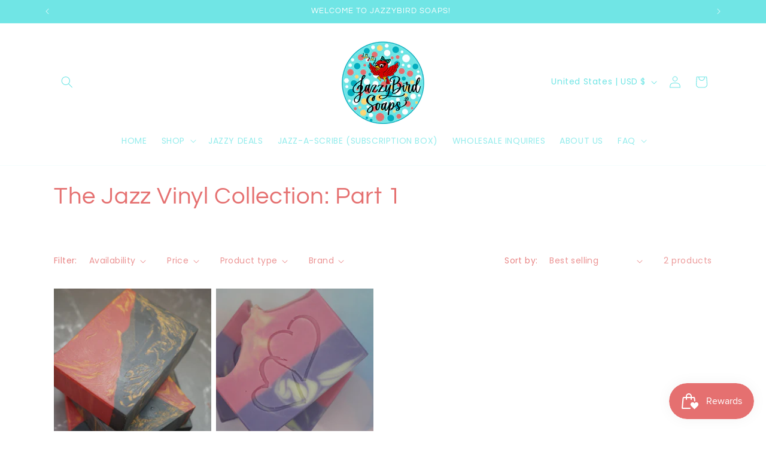

--- FILE ---
content_type: application/x-javascript
request_url: https://app.sealsubscriptions.com/shopify/public/status/shop/jazzybird-soaps.myshopify.com.js?1768869619
body_size: -369
content:
var sealsubscriptions_settings_updated='1734883152c';

--- FILE ---
content_type: application/x-javascript; charset=utf-8
request_url: https://bundler.nice-team.net/app/shop/status/jazzybird-soaps.myshopify.com.js?1768869619
body_size: -353
content:
var bundler_settings_updated='1657069506';

--- FILE ---
content_type: application/x-javascript
request_url: https://app.sealsubscriptions.com/shopify/public/status/shop/jazzybird-soaps.myshopify.com.js?1768869615
body_size: -159
content:
var sealsubscriptions_settings_updated='1734883152c';

--- FILE ---
content_type: image/svg+xml
request_url: https://jazzybirdsoaps.com/cdn/shop/files/Life_is_but_a_dream_1.svg?v=1717657301&width=285
body_size: 102154
content:
<svg version="1.0" preserveAspectRatio="xMidYMid meet" height="755" viewBox="0 0 708.75 567.000005" zoomAndPan="magnify" width="944" xmlns:xlink="http://www.w3.org/1999/xlink" xmlns="http://www.w3.org/2000/svg"><defs><filter id="06bbe0d903" height="100%" width="100%" y="0%" x="0%"><feColorMatrix color-interpolation-filters="sRGB" values="0 0 0 0 1 0 0 0 0 1 0 0 0 0 1 0 0 0 1 0"></feColorMatrix></filter><filter id="d7890f8cf8" height="100%" width="100%" y="0%" x="0%"><feColorMatrix color-interpolation-filters="sRGB" values="0 0 0 0 1 0 0 0 0 1 0 0 0 0 1 0.2126 0.7152 0.0722 0 0"></feColorMatrix></filter><g></g><clipPath id="fb4bb43c79"><path clip-rule="nonzero" d="M 0.5 0 L 708 0 L 708 566 L 0.5 566 Z M 0.5 0"></path></clipPath><clipPath id="f847b3fc69"><path clip-rule="nonzero" d="M 0.5 115 L 9 115 L 9 137 L 0.5 137 Z M 0.5 115"></path></clipPath><clipPath id="710506960a"><path clip-rule="nonzero" d="M 158 200 L 174 200 L 174 216.011719 L 158 216.011719 Z M 158 200"></path></clipPath><clipPath id="81041f025b"><path clip-rule="nonzero" d="M 0.5 49 L 30 49 L 30 87 L 0.5 87 Z M 0.5 49"></path></clipPath><clipPath id="1ab1931ff4"><path clip-rule="nonzero" d="M 275.710938 125 L 297 125 L 297 147 L 275.710938 147 Z M 275.710938 125"></path></clipPath><clipPath id="67efb7bee7"><path clip-rule="nonzero" d="M 446 210 L 463 210 L 463 226.101562 L 446 226.101562 Z M 446 210"></path></clipPath><clipPath id="a62ab990fc"><path clip-rule="nonzero" d="M 553.542969 125 L 575 125 L 575 147 L 553.542969 147 Z M 553.542969 125"></path></clipPath><clipPath id="11dd0d5eb5"><path clip-rule="nonzero" d="M 707 0 L 708 0 L 708 17 L 707 17 Z M 707 0"></path></clipPath><clipPath id="b5a2830d2e"><path clip-rule="nonzero" d="M 699 63 L 708 63 L 708 75 L 699 75 Z M 699 63"></path></clipPath><clipPath id="77f27d7127"><path clip-rule="nonzero" d="M 706 178 L 708 178 L 708 190 L 706 190 Z M 706 178"></path></clipPath><clipPath id="57ab1637a5"><path clip-rule="nonzero" d="M 499.71875 483 L 521 483 L 521 505 L 499.71875 505 Z M 499.71875 483"></path></clipPath><clipPath id="0385de0a75"><path clip-rule="nonzero" d="M 653 357.679688 L 671 357.679688 L 671 375 L 653 375 Z M 653 357.679688"></path></clipPath><clipPath id="70579a0d66"><path clip-rule="nonzero" d="M 593 551 L 623 551 L 623 566 L 593 566 Z M 593 551"></path></clipPath><clipPath id="59a9a48fb9"><path clip-rule="nonzero" d="M 231.027344 509 L 253 509 L 253 531 L 231.027344 531 Z M 231.027344 509"></path></clipPath><clipPath id="ee8eb78325"><path clip-rule="nonzero" d="M 384 383.695312 L 402 383.695312 L 402 401 L 384 401 Z M 384 383.695312"></path></clipPath><clipPath id="34e428a75b"><path clip-rule="nonzero" d="M 444 554 L 462 554 L 462 566 L 444 566 Z M 444 554"></path></clipPath><clipPath id="2e6c46a89c"><path clip-rule="nonzero" d="M 258 550 L 283 550 L 283 566 L 258 566 Z M 258 550"></path></clipPath><clipPath id="a3752826de"><path clip-rule="nonzero" d="M 384 562 L 396 562 L 396 566 L 384 566 Z M 384 562"></path></clipPath><clipPath id="bf72b30327"><path clip-rule="nonzero" d="M 0.5 434 L 10 434 L 10 472 L 0.5 472 Z M 0.5 434"></path></clipPath><clipPath id="f3ed944eac"><path clip-rule="nonzero" d="M 121 375.496094 L 139 375.496094 L 139 393 L 121 393 Z M 121 375.496094"></path></clipPath><clipPath id="daaf92bf6e"><path clip-rule="nonzero" d="M 0.5 542 L 20 542 L 20 566 L 0.5 566 Z M 0.5 542"></path></clipPath><clipPath id="c7cc718a65"><path clip-rule="nonzero" d="M 365 0 L 708 0 L 708 283 L 365 283 Z M 365 0"></path></clipPath><clipPath id="9262eb4475"><path clip-rule="nonzero" d="M 365.371094 108.195312 L 671.484375 -5.152344 L 736.21875 169.667969 L 430.105469 283.019531 Z M 365.371094 108.195312"></path></clipPath><image preserveAspectRatio="xMidYMid meet" height="600" id="17f4fd3a3b" xlink:href="[data-uri]" width="1050" y="0" x="0"></image><mask id="f8b86ed0d6"><g filter="url(#06bbe0d903)"><g transform="matrix(0.291536, -0.107952, 0.10789, 0.291368, 365.372062, 108.196776)" filter="url(#d7890f8cf8)"><image preserveAspectRatio="xMidYMid meet" height="600" xlink:href="[data-uri]" width="1050" y="0" x="0"></image></g></g></mask><image preserveAspectRatio="xMidYMid meet" height="600" id="ed9012cb0b" xlink:href="[data-uri]" width="1050" y="0" x="0"></image></defs><g clip-path="url(#fb4bb43c79)"><path fill-rule="nonzero" fill-opacity="1" d="M 0.5 0 L 708 0 L 708 566 L 0.5 566 Z M 0.5 0" fill="#ffffff"></path><path fill-rule="nonzero" fill-opacity="1" d="M 0.5 0 L 708 0 L 708 566 L 0.5 566 Z M 0.5 0" fill="#fdd700"></path></g><path fill-rule="nonzero" fill-opacity="1" d="M 98.558594 82.863281 C 98.558594 90.042969 92.742188 95.863281 85.5625 95.863281 C 78.382812 95.863281 72.566406 90.042969 72.566406 82.863281 C 72.566406 75.6875 78.382812 69.867188 85.5625 69.867188 C 92.742188 69.867188 98.558594 75.6875 98.558594 82.863281" fill="#ff3131"></path><g clip-path="url(#f847b3fc69)"><path fill-rule="nonzero" fill-opacity="1" d="M 8.339844 126.339844 C 8.339844 132.136719 3.640625 136.835938 -2.152344 136.835938 C -7.949219 136.835938 -12.648438 132.136719 -12.648438 126.339844 C -12.648438 120.546875 -7.949219 115.847656 -2.152344 115.847656 C 3.640625 115.847656 8.339844 120.546875 8.339844 126.339844" fill="#ff3131"></path></g><g clip-path="url(#710506960a)"><path fill-rule="nonzero" fill-opacity="1" d="M 173.664062 208.503906 C 173.664062 212.800781 170.183594 216.28125 165.886719 216.28125 C 161.59375 216.28125 158.113281 212.800781 158.113281 208.503906 C 158.113281 204.210938 161.59375 200.730469 165.886719 200.730469 C 170.183594 200.730469 173.664062 204.210938 173.664062 208.503906" fill="#ff3131"></path></g><path fill-rule="nonzero" fill-opacity="1" d="M 187.328125 62.625 C 187.328125 68.546875 182.527344 73.34375 176.605469 73.34375 C 170.683594 73.34375 165.886719 68.546875 165.886719 62.625 C 165.886719 56.703125 170.683594 51.902344 176.605469 51.902344 C 182.527344 51.902344 187.328125 56.703125 187.328125 62.625" fill="#ff3131"></path><g clip-path="url(#81041f025b)"><path fill-rule="nonzero" fill-opacity="1" d="M 29.265625 67.601562 C 29.265625 77.777344 21.015625 86.023438 10.839844 86.023438 C 0.664062 86.023438 -7.582031 77.777344 -7.582031 67.601562 C -7.582031 57.425781 0.664062 49.175781 10.839844 49.175781 C 21.015625 49.175781 29.265625 57.425781 29.265625 67.601562" fill="#70e5e5"></path></g><path fill-rule="nonzero" fill-opacity="1" d="M 236.488281 127.925781 C 224.257812 131.148438 211.734375 123.847656 208.515625 111.617188 C 205.292969 99.390625 212.59375 86.867188 224.820312 83.644531 C 237.046875 80.425781 249.574219 87.726562 252.792969 99.953125 C 256.015625 112.179688 248.714844 124.707031 236.488281 127.925781" fill="#70e5e5"></path><path fill-rule="nonzero" fill-opacity="1" d="M 139.394531 116.105469 C 139.394531 124.203125 132.832031 130.765625 124.734375 130.765625 C 116.636719 130.765625 110.074219 124.203125 110.074219 116.105469 C 110.074219 108.007812 116.636719 101.445312 124.734375 101.445312 C 132.832031 101.445312 139.394531 108.007812 139.394531 116.105469" fill="#e57070"></path><path fill-rule="nonzero" fill-opacity="1" d="M 158.132812 -1.605469 C 158.132812 3.082031 154.332031 6.878906 149.648438 6.878906 C 144.960938 6.878906 141.164062 3.082031 141.164062 -1.605469 C 141.164062 -6.289062 144.960938 -10.089844 149.648438 -10.089844 C 154.332031 -10.089844 158.132812 -6.289062 158.132812 -1.605469" fill="#e57070"></path><path fill-rule="nonzero" fill-opacity="1" d="M 217.664062 168.714844 C 217.664062 173.398438 213.863281 177.199219 209.179688 177.199219 C 204.492188 177.199219 200.695312 173.398438 200.695312 168.714844 C 200.695312 164.027344 204.492188 160.230469 209.179688 160.230469 C 213.863281 160.230469 217.664062 164.027344 217.664062 168.714844" fill="#e57070"></path><path fill-rule="nonzero" fill-opacity="1" d="M 246.886719 19.945312 C 246.886719 33.441406 235.945312 44.382812 222.449219 44.382812 C 208.953125 44.382812 198.015625 33.441406 198.015625 19.945312 C 198.015625 6.453125 208.953125 -4.488281 222.449219 -4.488281 C 235.945312 -4.488281 246.886719 6.453125 246.886719 19.945312" fill="#e57070"></path><path fill-rule="nonzero" fill-opacity="1" d="M 109.644531 201.023438 C 107.964844 208.800781 100.292969 213.742188 92.515625 212.058594 C 84.738281 210.375 79.796875 202.707031 81.480469 194.929688 C 83.160156 187.152344 90.832031 182.210938 98.609375 183.890625 C 106.386719 185.574219 111.328125 193.242188 109.644531 201.023438" fill="#ffffff"></path><path fill-rule="nonzero" fill-opacity="1" d="M 85.515625 2.851562 C 95.046875 2.851562 102.777344 10.578125 102.777344 20.113281 C 102.777344 29.644531 95.046875 37.375 85.515625 37.375 C 75.980469 37.375 68.25 29.644531 68.25 20.113281 C 68.25 10.578125 75.980469 2.851562 85.515625 2.851562" fill="#ffffff"></path><path fill-rule="nonzero" fill-opacity="1" d="M 81.058594 128.714844 C 86.480469 128.714844 90.875 133.109375 90.875 138.53125 C 90.875 143.953125 86.480469 148.351562 81.058594 148.351562 C 75.636719 148.351562 71.238281 143.953125 71.238281 138.53125 C 71.238281 133.109375 75.636719 128.714844 81.058594 128.714844" fill="#ffffff"></path><path fill-rule="nonzero" fill-opacity="1" d="M 179.765625 121.152344 C 183.949219 121.152344 187.335938 124.542969 187.335938 128.722656 C 187.335938 132.902344 183.949219 136.292969 179.765625 136.292969 C 175.585938 136.292969 172.195312 132.902344 172.195312 128.722656 C 172.195312 124.542969 175.585938 121.152344 179.765625 121.152344" fill="#ffffff"></path><path fill-rule="nonzero" fill-opacity="1" d="M 37.714844 163.109375 C 40.730469 169.039062 38.371094 176.292969 32.441406 179.308594 C 26.507812 182.324219 19.257812 179.964844 16.238281 174.035156 C 13.222656 168.101562 15.585938 160.851562 21.515625 157.832031 C 27.445312 154.816406 34.699219 157.179688 37.714844 163.109375" fill="#bd1f8e"></path><path fill-rule="nonzero" fill-opacity="1" d="M 143.5 56.167969 C 144.890625 58.898438 143.800781 62.234375 141.070312 63.625 C 138.34375 65.011719 135.003906 63.925781 133.613281 61.195312 C 132.222656 58.464844 133.3125 55.125 136.042969 53.738281 C 138.773438 52.347656 142.109375 53.4375 143.5 56.167969" fill="#bd1f8e"></path><path fill-rule="nonzero" fill-opacity="1" d="M 150.875 171.539062 C 152.261719 174.269531 151.175781 177.609375 148.445312 178.996094 C 145.714844 180.386719 142.375 179.300781 140.988281 176.570312 C 139.597656 173.839844 140.6875 170.5 143.417969 169.109375 C 146.148438 167.722656 149.484375 168.808594 150.875 171.539062" fill="#bd1f8e"></path><path fill-rule="nonzero" fill-opacity="1" d="M 246.285156 61.742188 C 247.671875 64.472656 246.585938 67.8125 243.855469 69.199219 C 241.125 70.589844 237.785156 69.5 236.398438 66.769531 C 235.011719 64.042969 236.097656 60.703125 238.828125 59.3125 C 241.558594 57.921875 244.894531 59.011719 246.285156 61.742188" fill="#bd1f8e"></path><path fill-rule="nonzero" fill-opacity="1" d="M 47.640625 98.878906 C 49.027344 101.609375 47.941406 104.949219 45.210938 106.339844 C 42.480469 107.726562 39.140625 106.640625 37.753906 103.910156 C 36.363281 101.179688 37.453125 97.839844 40.179688 96.453125 C 42.910156 95.0625 46.25 96.148438 47.640625 98.878906" fill="#bd1f8e"></path><path fill-rule="nonzero" fill-opacity="1" d="M 386.921875 92.953125 C 386.921875 100.132812 381.105469 105.953125 373.925781 105.953125 C 366.746094 105.953125 360.929688 100.132812 360.929688 92.953125 C 360.929688 85.777344 366.746094 79.957031 373.925781 79.957031 C 381.105469 79.957031 386.921875 85.777344 386.921875 92.953125" fill="#ff3131"></path><g clip-path="url(#1ab1931ff4)"><path fill-rule="nonzero" fill-opacity="1" d="M 296.703125 136.429688 C 296.703125 142.226562 292.003906 146.925781 286.210938 146.925781 C 280.414062 146.925781 275.71875 142.226562 275.71875 136.429688 C 275.71875 130.636719 280.414062 125.9375 286.210938 125.9375 C 292.003906 125.9375 296.703125 130.636719 296.703125 136.429688" fill="#ff3131"></path></g><g clip-path="url(#67efb7bee7)"><path fill-rule="nonzero" fill-opacity="1" d="M 462.027344 218.59375 C 462.027344 222.890625 458.546875 226.371094 454.253906 226.371094 C 449.957031 226.371094 446.476562 222.890625 446.476562 218.59375 C 446.476562 214.300781 449.957031 210.820312 454.253906 210.820312 C 458.546875 210.820312 462.027344 214.300781 462.027344 218.59375" fill="#ff3131"></path></g><path fill-rule="nonzero" fill-opacity="1" d="M 475.691406 72.714844 C 475.691406 78.636719 470.890625 83.433594 464.96875 83.433594 C 459.046875 83.433594 454.25 78.636719 454.25 72.714844 C 454.25 66.792969 459.046875 61.992188 464.96875 61.992188 C 470.890625 61.992188 475.691406 66.792969 475.691406 72.714844" fill="#ff3131"></path><path fill-rule="nonzero" fill-opacity="1" d="M 317.628906 77.691406 C 317.628906 87.867188 309.378906 96.117188 299.203125 96.117188 C 289.027344 96.117188 280.78125 87.867188 280.78125 77.691406 C 280.78125 67.515625 289.027344 59.265625 299.203125 59.265625 C 309.378906 59.265625 317.628906 67.515625 317.628906 77.691406" fill="#70e5e5"></path><path fill-rule="nonzero" fill-opacity="1" d="M 524.851562 138.015625 C 512.621094 141.238281 500.097656 133.9375 496.878906 121.707031 C 493.65625 109.480469 500.957031 96.957031 513.183594 93.734375 C 525.410156 90.515625 537.9375 97.816406 541.15625 110.042969 C 544.378906 122.273438 537.078125 134.796875 524.851562 138.015625" fill="#70e5e5"></path><path fill-rule="nonzero" fill-opacity="1" d="M 427.757812 126.195312 C 427.757812 134.292969 421.195312 140.855469 413.097656 140.855469 C 405 140.855469 398.4375 134.292969 398.4375 126.195312 C 398.4375 118.097656 405 111.535156 413.097656 111.535156 C 421.195312 111.535156 427.757812 118.097656 427.757812 126.195312" fill="#e57070"></path><path fill-rule="nonzero" fill-opacity="1" d="M 446.496094 8.484375 C 446.496094 13.171875 442.695312 16.96875 438.011719 16.96875 C 433.328125 16.96875 429.527344 13.171875 429.527344 8.484375 C 429.527344 3.800781 433.328125 0 438.011719 0 C 442.695312 0 446.496094 3.800781 446.496094 8.484375" fill="#e57070"></path><path fill-rule="nonzero" fill-opacity="1" d="M 506.027344 178.804688 C 506.027344 183.488281 502.226562 187.289062 497.542969 187.289062 C 492.855469 187.289062 489.058594 183.488281 489.058594 178.804688 C 489.058594 174.117188 492.855469 170.320312 497.542969 170.320312 C 502.226562 170.320312 506.027344 174.117188 506.027344 178.804688" fill="#e57070"></path><path fill-rule="nonzero" fill-opacity="1" d="M 535.25 30.035156 C 535.25 43.53125 524.3125 54.472656 510.816406 54.472656 C 497.320312 54.472656 486.378906 43.53125 486.378906 30.035156 C 486.378906 16.542969 497.320312 5.601562 510.816406 5.601562 C 524.3125 5.601562 535.25 16.542969 535.25 30.035156" fill="#e57070"></path><path fill-rule="nonzero" fill-opacity="1" d="M 398.007812 211.113281 C 396.328125 218.890625 388.65625 223.832031 380.878906 222.148438 C 373.101562 220.464844 368.160156 212.796875 369.84375 205.019531 C 371.523438 197.242188 379.195312 192.300781 386.972656 193.980469 C 394.75 195.664062 399.691406 203.335938 398.007812 211.113281" fill="#ffffff"></path><path fill-rule="nonzero" fill-opacity="1" d="M 373.878906 12.941406 C 383.410156 12.941406 391.140625 20.667969 391.140625 30.203125 C 391.140625 39.734375 383.410156 47.464844 373.878906 47.464844 C 364.34375 47.464844 356.613281 39.734375 356.613281 30.203125 C 356.613281 20.667969 364.34375 12.941406 373.878906 12.941406" fill="#ffffff"></path><path fill-rule="nonzero" fill-opacity="1" d="M 369.421875 138.804688 C 374.84375 138.804688 379.238281 143.199219 379.238281 148.621094 C 379.238281 154.046875 374.84375 158.441406 369.421875 158.441406 C 364 158.441406 359.601562 154.046875 359.601562 148.621094 C 359.601562 143.199219 364 138.804688 369.421875 138.804688" fill="#ffffff"></path><path fill-rule="nonzero" fill-opacity="1" d="M 468.128906 131.242188 C 472.3125 131.242188 475.699219 134.632812 475.699219 138.8125 C 475.699219 142.992188 472.3125 146.382812 468.128906 146.382812 C 463.949219 146.382812 460.558594 142.992188 460.558594 138.8125 C 460.558594 134.632812 463.949219 131.242188 468.128906 131.242188" fill="#ffffff"></path><path fill-rule="nonzero" fill-opacity="1" d="M 326.078125 173.199219 C 329.09375 179.128906 326.734375 186.382812 320.804688 189.398438 C 314.875 192.414062 307.621094 190.054688 304.605469 184.125 C 301.585938 178.191406 303.949219 170.941406 309.878906 167.921875 C 315.808594 164.90625 323.0625 167.269531 326.078125 173.199219" fill="#bd1f8e"></path><path fill-rule="nonzero" fill-opacity="1" d="M 431.863281 66.257812 C 433.253906 68.988281 432.164062 72.328125 429.433594 73.714844 C 426.707031 75.105469 423.367188 74.015625 421.976562 71.285156 C 420.585938 68.554688 421.675781 65.21875 424.40625 63.828125 C 427.136719 62.4375 430.472656 63.527344 431.863281 66.257812" fill="#bd1f8e"></path><path fill-rule="nonzero" fill-opacity="1" d="M 439.238281 181.628906 C 440.628906 184.359375 439.539062 187.699219 436.808594 189.089844 C 434.078125 190.476562 430.738281 189.390625 429.351562 186.660156 C 427.960938 183.929688 429.050781 180.589844 431.78125 179.203125 C 434.511719 177.8125 437.847656 178.898438 439.238281 181.628906" fill="#bd1f8e"></path><path fill-rule="nonzero" fill-opacity="1" d="M 534.648438 71.832031 C 536.039062 74.5625 534.949219 77.902344 532.21875 79.289062 C 529.492188 80.679688 526.152344 79.589844 524.761719 76.859375 C 523.375 74.132812 524.460938 70.792969 527.191406 69.402344 C 529.921875 68.011719 533.261719 69.101562 534.648438 71.832031" fill="#bd1f8e"></path><path fill-rule="nonzero" fill-opacity="1" d="M 336.003906 108.96875 C 337.394531 111.699219 336.304688 115.039062 333.574219 116.429688 C 330.84375 117.816406 327.507812 116.730469 326.117188 114 C 324.726562 111.269531 325.816406 107.929688 328.546875 106.542969 C 331.277344 105.152344 334.613281 106.238281 336.003906 108.96875" fill="#bd1f8e"></path><path fill-rule="nonzero" fill-opacity="1" d="M 664.757812 92.953125 C 664.757812 100.132812 658.9375 105.953125 651.761719 105.953125 C 644.582031 105.953125 638.761719 100.132812 638.761719 92.953125 C 638.761719 85.777344 644.582031 79.957031 651.761719 79.957031 C 658.9375 79.957031 664.757812 85.777344 664.757812 92.953125" fill="#ff3131"></path><g clip-path="url(#a62ab990fc)"><path fill-rule="nonzero" fill-opacity="1" d="M 574.539062 136.429688 C 574.539062 142.226562 569.839844 146.925781 564.042969 146.925781 C 558.25 146.925781 553.550781 142.226562 553.550781 136.429688 C 553.550781 130.636719 558.25 125.9375 564.042969 125.9375 C 569.839844 125.9375 574.539062 130.636719 574.539062 136.429688" fill="#ff3131"></path></g><path fill-rule="nonzero" fill-opacity="1" d="M 595.464844 77.691406 C 595.464844 87.867188 587.214844 96.117188 577.039062 96.117188 C 566.863281 96.117188 558.613281 87.867188 558.613281 77.691406 C 558.613281 67.515625 566.863281 59.265625 577.039062 59.265625 C 587.214844 59.265625 595.464844 67.515625 595.464844 77.691406" fill="#70e5e5"></path><path fill-rule="nonzero" fill-opacity="1" d="M 705.59375 126.195312 C 705.59375 134.292969 699.03125 140.855469 690.933594 140.855469 C 682.835938 140.855469 676.273438 134.292969 676.273438 126.195312 C 676.273438 118.097656 682.835938 111.535156 690.933594 111.535156 C 699.03125 111.535156 705.59375 118.097656 705.59375 126.195312" fill="#e57070"></path><g clip-path="url(#11dd0d5eb5)"><path fill-rule="nonzero" fill-opacity="1" d="M 724.328125 8.484375 C 724.328125 13.171875 720.53125 16.96875 715.847656 16.96875 C 711.160156 16.96875 707.363281 13.171875 707.363281 8.484375 C 707.363281 3.800781 711.160156 0 715.847656 0 C 720.53125 0 724.328125 3.800781 724.328125 8.484375" fill="#e57070"></path></g><path fill-rule="nonzero" fill-opacity="1" d="M 675.84375 211.113281 C 674.164062 218.890625 666.492188 223.832031 658.714844 222.148438 C 650.9375 220.464844 645.996094 212.796875 647.675781 205.019531 C 649.359375 197.242188 657.03125 192.300781 664.808594 193.980469 C 672.585938 195.664062 677.527344 203.335938 675.84375 211.113281" fill="#ffffff"></path><path fill-rule="nonzero" fill-opacity="1" d="M 651.710938 12.941406 C 661.246094 12.941406 668.972656 20.667969 668.972656 30.203125 C 668.972656 39.734375 661.246094 47.464844 651.710938 47.464844 C 642.179688 47.464844 634.449219 39.734375 634.449219 30.203125 C 634.449219 20.667969 642.179688 12.941406 651.710938 12.941406" fill="#ffffff"></path><path fill-rule="nonzero" fill-opacity="1" d="M 647.253906 138.804688 C 652.679688 138.804688 657.074219 143.199219 657.074219 148.621094 C 657.074219 154.046875 652.679688 158.441406 647.253906 158.441406 C 641.835938 158.441406 637.4375 154.046875 637.4375 148.621094 C 637.4375 143.199219 641.835938 138.804688 647.253906 138.804688" fill="#ffffff"></path><path fill-rule="nonzero" fill-opacity="1" d="M 603.914062 173.199219 C 606.929688 179.128906 604.566406 186.382812 598.636719 189.398438 C 592.707031 192.414062 585.457031 190.054688 582.4375 184.125 C 579.421875 178.191406 581.785156 170.941406 587.714844 167.921875 C 593.644531 164.90625 600.894531 167.269531 603.914062 173.199219" fill="#bd1f8e"></path><g clip-path="url(#b5a2830d2e)"><path fill-rule="nonzero" fill-opacity="1" d="M 709.699219 66.257812 C 711.085938 68.988281 710 72.328125 707.269531 73.714844 C 704.539062 75.105469 701.199219 74.015625 699.8125 71.285156 C 698.421875 68.554688 699.511719 65.21875 702.238281 63.828125 C 704.972656 62.4375 708.308594 63.527344 709.699219 66.257812" fill="#bd1f8e"></path></g><g clip-path="url(#77f27d7127)"><path fill-rule="nonzero" fill-opacity="1" d="M 717.074219 181.628906 C 718.460938 184.359375 717.375 187.699219 714.644531 189.089844 C 711.914062 190.476562 708.574219 189.390625 707.1875 186.660156 C 705.796875 183.929688 706.886719 180.589844 709.613281 179.203125 C 712.34375 177.8125 715.683594 178.898438 717.074219 181.628906" fill="#bd1f8e"></path></g><path fill-rule="nonzero" fill-opacity="1" d="M 613.839844 108.96875 C 615.226562 111.699219 614.140625 115.039062 611.410156 116.429688 C 608.679688 117.816406 605.339844 116.730469 603.953125 114 C 602.5625 111.269531 603.648438 107.929688 606.378906 106.542969 C 609.109375 105.152344 612.449219 106.238281 613.839844 108.96875" fill="#bd1f8e"></path><path fill-rule="nonzero" fill-opacity="1" d="M 610.929688 450.632812 C 610.929688 457.8125 605.113281 463.632812 597.933594 463.632812 C 590.753906 463.632812 584.9375 457.8125 584.9375 450.632812 C 584.9375 443.457031 590.753906 437.636719 597.933594 437.636719 C 605.113281 437.636719 610.929688 443.457031 610.929688 450.632812" fill="#ff3131"></path><g clip-path="url(#57ab1637a5)"><path fill-rule="nonzero" fill-opacity="1" d="M 520.710938 494.109375 C 520.710938 499.90625 516.011719 504.605469 510.21875 504.605469 C 504.421875 504.605469 499.726562 499.90625 499.726562 494.109375 C 499.726562 488.316406 504.421875 483.617188 510.21875 483.617188 C 516.011719 483.617188 520.710938 488.316406 520.710938 494.109375" fill="#ff3131"></path></g><path fill-rule="nonzero" fill-opacity="1" d="M 699.699219 430.394531 C 699.699219 436.316406 694.898438 441.113281 688.976562 441.113281 C 683.054688 441.113281 678.257812 436.316406 678.257812 430.394531 C 678.257812 424.472656 683.054688 419.671875 688.976562 419.671875 C 694.898438 419.671875 699.699219 424.472656 699.699219 430.394531" fill="#ff3131"></path><path fill-rule="nonzero" fill-opacity="1" d="M 541.636719 435.371094 C 541.636719 445.546875 533.386719 453.796875 523.210938 453.796875 C 513.035156 453.796875 504.789062 445.546875 504.789062 435.371094 C 504.789062 425.195312 513.035156 416.945312 523.210938 416.945312 C 533.386719 416.945312 541.636719 425.195312 541.636719 435.371094" fill="#70e5e5"></path><path fill-rule="nonzero" fill-opacity="1" d="M 651.765625 483.875 C 651.765625 491.972656 645.203125 498.535156 637.105469 498.535156 C 629.007812 498.535156 622.445312 491.972656 622.445312 483.875 C 622.445312 475.777344 629.007812 469.214844 637.105469 469.214844 C 645.203125 469.214844 651.765625 475.777344 651.765625 483.875" fill="#e57070"></path><g clip-path="url(#0385de0a75)"><path fill-rule="nonzero" fill-opacity="1" d="M 670.503906 366.164062 C 670.503906 370.851562 666.703125 374.648438 662.019531 374.648438 C 657.335938 374.648438 653.535156 370.851562 653.535156 366.164062 C 653.535156 361.480469 657.335938 357.679688 662.019531 357.679688 C 666.703125 357.679688 670.503906 361.480469 670.503906 366.164062" fill="#e57070"></path></g><g clip-path="url(#70579a0d66)"><path fill-rule="nonzero" fill-opacity="1" d="M 622.015625 568.792969 C 620.335938 576.570312 612.664062 581.511719 604.886719 579.828125 C 597.109375 578.144531 592.167969 570.476562 593.851562 562.699219 C 595.53125 554.921875 603.203125 549.980469 610.980469 551.660156 C 618.757812 553.34375 623.699219 561.011719 622.015625 568.792969" fill="#ffffff"></path></g><path fill-rule="nonzero" fill-opacity="1" d="M 597.886719 370.621094 C 607.417969 370.621094 615.148438 378.347656 615.148438 387.882812 C 615.148438 397.414062 607.417969 405.144531 597.886719 405.144531 C 588.351562 405.144531 580.621094 397.414062 580.621094 387.882812 C 580.621094 378.347656 588.351562 370.621094 597.886719 370.621094" fill="#ffffff"></path><path fill-rule="nonzero" fill-opacity="1" d="M 593.429688 496.484375 C 598.851562 496.484375 603.246094 500.878906 603.246094 506.300781 C 603.246094 511.722656 598.851562 516.121094 593.429688 516.121094 C 588.007812 516.121094 583.609375 511.722656 583.609375 506.300781 C 583.609375 500.878906 588.007812 496.484375 593.429688 496.484375" fill="#ffffff"></path><path fill-rule="nonzero" fill-opacity="1" d="M 692.136719 488.921875 C 696.320312 488.921875 699.707031 492.3125 699.707031 496.492188 C 699.707031 500.671875 696.320312 504.0625 692.136719 504.0625 C 687.957031 504.0625 684.566406 500.671875 684.566406 496.492188 C 684.566406 492.3125 687.957031 488.921875 692.136719 488.921875" fill="#ffffff"></path><path fill-rule="nonzero" fill-opacity="1" d="M 550.085938 530.878906 C 553.101562 536.808594 550.742188 544.0625 544.8125 547.078125 C 538.882812 550.09375 531.628906 547.734375 528.613281 541.804688 C 525.59375 535.871094 527.957031 528.621094 533.886719 525.601562 C 539.816406 522.585938 547.070312 524.949219 550.085938 530.878906" fill="#bd1f8e"></path><path fill-rule="nonzero" fill-opacity="1" d="M 655.871094 423.9375 C 657.261719 426.667969 656.171875 430.003906 653.441406 431.394531 C 650.714844 432.78125 647.375 431.695312 645.984375 428.964844 C 644.59375 426.234375 645.683594 422.894531 648.414062 421.507812 C 651.144531 420.117188 654.480469 421.207031 655.871094 423.9375" fill="#bd1f8e"></path><path fill-rule="nonzero" fill-opacity="1" d="M 663.246094 539.308594 C 664.636719 542.039062 663.546875 545.378906 660.816406 546.765625 C 658.085938 548.15625 654.746094 547.070312 653.359375 544.339844 C 651.96875 541.609375 653.058594 538.269531 655.789062 536.878906 C 658.519531 535.492188 661.855469 536.578125 663.246094 539.308594" fill="#bd1f8e"></path><path fill-rule="nonzero" fill-opacity="1" d="M 560.011719 466.648438 C 561.402344 469.378906 560.3125 472.71875 557.582031 474.109375 C 554.851562 475.496094 551.515625 474.410156 550.125 471.679688 C 548.734375 468.949219 549.824219 465.609375 552.554688 464.222656 C 555.285156 462.832031 558.621094 463.917969 560.011719 466.648438" fill="#bd1f8e"></path><path fill-rule="nonzero" fill-opacity="1" d="M 342.238281 476.652344 C 342.238281 483.828125 336.421875 489.648438 329.242188 489.648438 C 322.0625 489.648438 316.246094 483.828125 316.246094 476.652344 C 316.246094 469.472656 322.0625 463.65625 329.242188 463.65625 C 336.421875 463.65625 342.238281 469.472656 342.238281 476.652344" fill="#ff3131"></path><g clip-path="url(#59a9a48fb9)"><path fill-rule="nonzero" fill-opacity="1" d="M 252.019531 520.128906 C 252.019531 525.921875 247.320312 530.621094 241.527344 530.621094 C 235.730469 530.621094 231.035156 525.921875 231.035156 520.128906 C 231.035156 514.332031 235.730469 509.632812 241.527344 509.632812 C 247.320312 509.632812 252.019531 514.332031 252.019531 520.128906" fill="#ff3131"></path></g><path fill-rule="nonzero" fill-opacity="1" d="M 431.007812 456.410156 C 431.007812 462.332031 426.207031 467.132812 420.285156 467.132812 C 414.363281 467.132812 409.566406 462.332031 409.566406 456.410156 C 409.566406 450.488281 414.363281 445.691406 420.285156 445.691406 C 426.207031 445.691406 431.007812 450.488281 431.007812 456.410156" fill="#ff3131"></path><path fill-rule="nonzero" fill-opacity="1" d="M 272.945312 461.386719 C 272.945312 471.5625 264.695312 479.8125 254.519531 479.8125 C 244.34375 479.8125 236.097656 471.5625 236.097656 461.386719 C 236.097656 451.210938 244.34375 442.964844 254.519531 442.964844 C 264.695312 442.964844 272.945312 451.210938 272.945312 461.386719" fill="#70e5e5"></path><path fill-rule="nonzero" fill-opacity="1" d="M 480.167969 521.714844 C 467.9375 524.933594 455.414062 517.632812 452.195312 505.40625 C 448.972656 493.175781 456.273438 480.652344 468.5 477.433594 C 480.726562 474.210938 493.253906 481.511719 496.472656 493.738281 C 499.695312 505.96875 492.394531 518.492188 480.167969 521.714844" fill="#70e5e5"></path><path fill-rule="nonzero" fill-opacity="1" d="M 383.074219 509.890625 C 383.074219 517.988281 376.511719 524.554688 368.414062 524.554688 C 360.316406 524.554688 353.753906 517.988281 353.753906 509.890625 C 353.753906 501.792969 360.316406 495.230469 368.414062 495.230469 C 376.511719 495.230469 383.074219 501.792969 383.074219 509.890625" fill="#e57070"></path><g clip-path="url(#ee8eb78325)"><path fill-rule="nonzero" fill-opacity="1" d="M 401.8125 392.183594 C 401.8125 396.867188 398.011719 400.664062 393.328125 400.664062 C 388.644531 400.664062 384.84375 396.867188 384.84375 392.183594 C 384.84375 387.496094 388.644531 383.699219 393.328125 383.699219 C 398.011719 383.699219 401.8125 387.496094 401.8125 392.183594" fill="#e57070"></path></g><g clip-path="url(#34e428a75b)"><path fill-rule="nonzero" fill-opacity="1" d="M 461.34375 562.5 C 461.34375 567.1875 457.542969 570.984375 452.859375 570.984375 C 448.171875 570.984375 444.375 567.1875 444.375 562.5 C 444.375 557.816406 448.171875 554.015625 452.859375 554.015625 C 457.542969 554.015625 461.34375 557.816406 461.34375 562.5" fill="#e57070"></path></g><path fill-rule="nonzero" fill-opacity="1" d="M 490.566406 413.734375 C 490.566406 427.230469 479.628906 438.167969 466.132812 438.167969 C 452.636719 438.167969 441.695312 427.230469 441.695312 413.734375 C 441.695312 400.238281 452.636719 389.300781 466.132812 389.300781 C 479.628906 389.300781 490.566406 400.238281 490.566406 413.734375" fill="#e57070"></path><path fill-rule="nonzero" fill-opacity="1" d="M 329.195312 396.636719 C 338.726562 396.636719 346.457031 404.367188 346.457031 413.898438 C 346.457031 423.433594 338.726562 431.160156 329.195312 431.160156 C 319.660156 431.160156 311.929688 423.433594 311.929688 413.898438 C 311.929688 404.367188 319.660156 396.636719 329.195312 396.636719" fill="#ffffff"></path><path fill-rule="nonzero" fill-opacity="1" d="M 324.738281 522.5 C 330.160156 522.5 334.554688 526.894531 334.554688 532.320312 C 334.554688 537.742188 330.160156 542.136719 324.738281 542.136719 C 319.316406 542.136719 314.917969 537.742188 314.917969 532.320312 C 314.917969 526.894531 319.316406 522.5 324.738281 522.5" fill="#ffffff"></path><path fill-rule="nonzero" fill-opacity="1" d="M 423.445312 514.941406 C 427.628906 514.941406 431.015625 518.328125 431.015625 522.511719 C 431.015625 526.691406 427.628906 530.078125 423.445312 530.078125 C 419.265625 530.078125 415.875 526.691406 415.875 522.511719 C 415.875 518.328125 419.265625 514.941406 423.445312 514.941406" fill="#ffffff"></path><g clip-path="url(#2e6c46a89c)"><path fill-rule="nonzero" fill-opacity="1" d="M 281.394531 556.894531 C 284.410156 562.824219 282.050781 570.078125 276.121094 573.09375 C 270.191406 576.113281 262.9375 573.75 259.921875 567.820312 C 256.902344 561.890625 259.265625 554.636719 265.195312 551.621094 C 271.125 548.605469 278.378906 550.964844 281.394531 556.894531" fill="#bd1f8e"></path></g><path fill-rule="nonzero" fill-opacity="1" d="M 387.179688 449.953125 C 388.570312 452.683594 387.480469 456.023438 384.75 457.410156 C 382.023438 458.800781 378.683594 457.710938 377.292969 454.984375 C 375.902344 452.253906 376.992188 448.914062 379.722656 447.527344 C 382.453125 446.136719 385.789062 447.222656 387.179688 449.953125" fill="#bd1f8e"></path><g clip-path="url(#a3752826de)"><path fill-rule="nonzero" fill-opacity="1" d="M 394.554688 565.328125 C 395.945312 568.058594 394.855469 571.394531 392.125 572.785156 C 389.394531 574.171875 386.058594 573.085938 384.667969 570.355469 C 383.277344 567.625 384.367188 564.289062 387.097656 562.898438 C 389.828125 561.507812 393.164062 562.597656 394.554688 565.328125" fill="#bd1f8e"></path></g><path fill-rule="nonzero" fill-opacity="1" d="M 489.964844 455.527344 C 491.355469 458.257812 490.265625 461.597656 487.535156 462.988281 C 484.808594 464.375 481.46875 463.289062 480.078125 460.558594 C 478.691406 457.828125 479.777344 454.488281 482.507812 453.101562 C 485.238281 451.710938 488.578125 452.800781 489.964844 455.527344" fill="#bd1f8e"></path><path fill-rule="nonzero" fill-opacity="1" d="M 291.320312 492.667969 C 292.710938 495.398438 291.621094 498.738281 288.890625 500.125 C 286.160156 501.515625 282.824219 500.425781 281.433594 497.695312 C 280.042969 494.964844 281.132812 491.628906 283.863281 490.238281 C 286.59375 488.847656 289.929688 489.9375 291.320312 492.667969" fill="#bd1f8e"></path><path fill-rule="nonzero" fill-opacity="1" d="M 78.8125 468.449219 C 78.8125 475.628906 72.992188 481.445312 65.816406 481.445312 C 58.636719 481.445312 52.816406 475.628906 52.816406 468.449219 C 52.816406 461.273438 58.636719 455.453125 65.816406 455.453125 C 72.992188 455.453125 78.8125 461.273438 78.8125 468.449219" fill="#ff3131"></path><path fill-rule="nonzero" fill-opacity="1" d="M 167.582031 448.210938 C 167.582031 454.132812 162.78125 458.929688 156.859375 458.929688 C 150.9375 458.929688 146.140625 454.132812 146.140625 448.210938 C 146.140625 442.289062 150.9375 437.488281 156.859375 437.488281 C 162.78125 437.488281 167.582031 442.289062 167.582031 448.210938" fill="#ff3131"></path><g clip-path="url(#bf72b30327)"><path fill-rule="nonzero" fill-opacity="1" d="M 9.519531 453.183594 C 9.519531 463.363281 1.269531 471.609375 -8.90625 471.609375 C -19.082031 471.609375 -27.332031 463.363281 -27.332031 453.183594 C -27.332031 443.011719 -19.082031 434.761719 -8.90625 434.761719 C 1.269531 434.761719 9.519531 443.011719 9.519531 453.183594" fill="#70e5e5"></path></g><path fill-rule="nonzero" fill-opacity="1" d="M 216.738281 513.511719 C 204.511719 516.730469 191.988281 509.429688 188.765625 497.203125 C 185.542969 484.976562 192.847656 472.453125 205.074219 469.230469 C 217.300781 466.011719 229.828125 473.3125 233.046875 485.539062 C 236.269531 497.765625 228.96875 510.289062 216.738281 513.511719" fill="#70e5e5"></path><path fill-rule="nonzero" fill-opacity="1" d="M 119.648438 501.691406 C 119.648438 509.789062 113.085938 516.351562 104.988281 516.351562 C 96.890625 516.351562 90.328125 509.789062 90.328125 501.691406 C 90.328125 493.59375 96.890625 487.027344 104.988281 487.027344 C 113.085938 487.027344 119.648438 493.59375 119.648438 501.691406" fill="#e57070"></path><g clip-path="url(#f3ed944eac)"><path fill-rule="nonzero" fill-opacity="1" d="M 138.382812 383.980469 C 138.382812 388.667969 134.585938 392.464844 129.902344 392.464844 C 125.214844 392.464844 121.417969 388.667969 121.417969 383.980469 C 121.417969 379.296875 125.214844 375.496094 129.902344 375.496094 C 134.585938 375.496094 138.382812 379.296875 138.382812 383.980469" fill="#e57070"></path></g><path fill-rule="nonzero" fill-opacity="1" d="M 197.914062 554.300781 C 197.914062 558.984375 194.117188 562.785156 189.433594 562.785156 C 184.746094 562.785156 180.949219 558.984375 180.949219 554.300781 C 180.949219 549.613281 184.746094 545.816406 189.433594 545.816406 C 194.117188 545.816406 197.914062 549.613281 197.914062 554.300781" fill="#e57070"></path><path fill-rule="nonzero" fill-opacity="1" d="M 227.140625 405.53125 C 227.140625 419.027344 216.199219 429.96875 202.703125 429.96875 C 189.207031 429.96875 178.269531 419.027344 178.269531 405.53125 C 178.269531 392.039062 189.207031 381.097656 202.703125 381.097656 C 216.199219 381.097656 227.140625 392.039062 227.140625 405.53125" fill="#e57070"></path><path fill-rule="nonzero" fill-opacity="1" d="M 65.765625 388.4375 C 75.300781 388.4375 83.027344 396.164062 83.027344 405.699219 C 83.027344 415.230469 75.300781 422.960938 65.765625 422.960938 C 56.234375 422.960938 48.503906 415.230469 48.503906 405.699219 C 48.503906 396.164062 56.234375 388.4375 65.765625 388.4375" fill="#ffffff"></path><path fill-rule="nonzero" fill-opacity="1" d="M 61.308594 514.300781 C 66.734375 514.300781 71.128906 518.695312 71.128906 524.117188 C 71.128906 529.539062 66.734375 533.933594 61.308594 533.933594 C 55.890625 533.933594 51.492188 529.539062 51.492188 524.117188 C 51.492188 518.695312 55.890625 514.300781 61.308594 514.300781" fill="#ffffff"></path><path fill-rule="nonzero" fill-opacity="1" d="M 160.019531 506.738281 C 164.203125 506.738281 167.589844 510.128906 167.589844 514.308594 C 167.589844 518.488281 164.203125 521.878906 160.019531 521.878906 C 155.839844 521.878906 152.449219 518.488281 152.449219 514.308594 C 152.449219 510.128906 155.839844 506.738281 160.019531 506.738281" fill="#ffffff"></path><g clip-path="url(#daaf92bf6e)"><path fill-rule="nonzero" fill-opacity="1" d="M 17.96875 548.695312 C 20.984375 554.625 18.621094 561.878906 12.691406 564.894531 C 6.761719 567.910156 -0.488281 565.546875 -3.507812 559.617188 C -6.523438 553.6875 -4.160156 546.4375 1.769531 543.417969 C 7.699219 540.402344 14.949219 542.765625 17.96875 548.695312" fill="#bd1f8e"></path></g><path fill-rule="nonzero" fill-opacity="1" d="M 123.753906 441.753906 C 125.144531 444.480469 124.054688 447.820312 121.324219 449.210938 C 118.59375 450.597656 115.253906 449.511719 113.867188 446.78125 C 112.476562 444.050781 113.566406 440.710938 116.292969 439.324219 C 119.027344 437.933594 122.363281 439.019531 123.753906 441.753906" fill="#bd1f8e"></path><path fill-rule="nonzero" fill-opacity="1" d="M 131.128906 557.125 C 132.515625 559.855469 131.429688 563.195312 128.699219 564.582031 C 125.96875 565.972656 122.628906 564.886719 121.242188 562.15625 C 119.851562 559.425781 120.941406 556.085938 123.671875 554.695312 C 126.398438 553.308594 129.738281 554.394531 131.128906 557.125" fill="#bd1f8e"></path><path fill-rule="nonzero" fill-opacity="1" d="M 226.539062 447.328125 C 227.925781 450.058594 226.839844 453.398438 224.109375 454.785156 C 221.378906 456.171875 218.039062 455.085938 216.652344 452.355469 C 215.261719 449.625 216.351562 446.289062 219.078125 444.898438 C 221.808594 443.507812 225.148438 444.597656 226.539062 447.328125" fill="#bd1f8e"></path><path fill-rule="nonzero" fill-opacity="1" d="M 27.894531 484.464844 C 29.28125 487.195312 28.195312 490.535156 25.464844 491.925781 C 22.734375 493.3125 19.394531 492.226562 18.007812 489.496094 C 16.617188 486.765625 17.707031 483.425781 20.433594 482.035156 C 23.164062 480.648438 26.503906 481.734375 27.894531 484.464844" fill="#bd1f8e"></path><g clip-path="url(#c7cc718a65)"><g clip-path="url(#9262eb4475)"><g mask="url(#f8b86ed0d6)"><g transform="matrix(0.291536, -0.107952, 0.10789, 0.291368, 365.372062, 108.196776)"><image preserveAspectRatio="xMidYMid meet" height="600" xlink:href="[data-uri]" width="1050" y="0" x="0"></image></g></g></g></g><g fill-opacity="1" fill="#000000"><g transform="translate(35.998211, 278.773278)"><g><path d="M 50.046875 10.015625 C 46.617188 10.015625 43.097656 9.507812 39.484375 8.5 C 35.867188 7.488281 32.453125 6.003906 29.234375 4.046875 C 26.023438 2.085938 23.257812 -0.238281 20.9375 -2.9375 C 16.039062 1.957031 11.390625 4.40625 6.984375 4.40625 C 4.710938 4.40625 3.023438 3.742188 1.921875 2.421875 C 0.828125 1.109375 0.28125 -0.582031 0.28125 -2.65625 C 0.28125 -6.519531 1.75 -11.050781 4.6875 -16.25 C 7.4375 -21.144531 9.640625 -23.71875 11.296875 -23.96875 C 12.515625 -23.96875 13.769531 -22.710938 15.0625 -20.203125 L 20.84375 -9 C 24.09375 -13.34375 27.488281 -18.023438 31.03125 -23.046875 C 26.019531 -25.316406 23.515625 -28.59375 23.515625 -32.875 C 23.515625 -34.707031 23.957031 -36.40625 24.84375 -37.96875 C 25.726562 -39.53125 26.875 -40.800781 28.28125 -41.78125 C 29.6875 -42.757812 31.125 -43.25 32.59375 -43.25 C 34.613281 -43.25 36.082031 -42.300781 37 -40.40625 C 37.125 -40.21875 37.140625 -40.03125 37.046875 -39.84375 C 36.960938 -39.664062 36.859375 -39.609375 36.734375 -39.671875 C 36.304688 -40.160156 35.691406 -40.585938 34.890625 -40.953125 C 34.097656 -41.316406 33.363281 -41.5 32.6875 -41.5 C 31.40625 -41.5 30.226562 -40.992188 29.15625 -39.984375 C 28.082031 -38.972656 27.253906 -37.796875 26.671875 -36.453125 C 26.085938 -35.109375 25.859375 -33.914062 25.984375 -32.875 C 25.984375 -29.75 28.1875 -27.023438 32.59375 -24.703125 C 33.632812 -26.234375 34.765625 -27.898438 35.984375 -29.703125 C 37.210938 -31.515625 38.53125 -33.457031 39.9375 -35.53125 C 52.125 -53.40625 62.257812 -62.34375 70.34375 -62.34375 C 76.03125 -62.34375 78.875 -59.679688 78.875 -54.359375 C 78.875 -49.523438 76.519531 -43.832031 71.8125 -37.28125 C 69.476562 -34.039062 66.535156 -31.132812 62.984375 -28.5625 C 59.441406 -25.988281 55.695312 -23.953125 51.75 -22.453125 C 47.800781 -20.953125 43.988281 -20.203125 40.3125 -20.203125 C 39.457031 -20.203125 38.613281 -20.25 37.78125 -20.34375 C 36.957031 -20.4375 36.207031 -20.601562 35.53125 -20.84375 C 33.945312 -18.757812 32.113281 -16.429688 30.03125 -13.859375 C 27.945312 -11.296875 25.648438 -8.453125 23.140625 -5.328125 C 24.242188 -3.796875 25.820312 -2.265625 27.875 -0.734375 C 29.925781 0.796875 32.234375 2.15625 34.796875 3.34375 C 37.367188 4.539062 39.910156 5.503906 42.421875 6.234375 C 44.929688 6.972656 47.195312 7.34375 49.21875 7.34375 C 51.539062 7.34375 53.679688 7.082031 55.640625 6.5625 C 57.609375 6.039062 59.203125 5.210938 60.421875 4.078125 C 61.648438 2.953125 62.265625 1.46875 62.265625 -0.375 C 62.265625 -0.613281 62.265625 -0.851562 62.265625 -1.09375 C 62.265625 -1.34375 62.234375 -1.59375 62.171875 -1.84375 C 62.171875 -1.957031 62.15625 -2.046875 62.125 -2.109375 C 62.09375 -2.171875 62.078125 -2.234375 62.078125 -2.296875 C 62.078125 -2.910156 62.257812 -3.21875 62.625 -3.21875 C 63.238281 -3.21875 63.726562 -2.742188 64.09375 -1.796875 C 64.457031 -0.847656 64.640625 -0.0976562 64.640625 0.453125 C 64.640625 2.359375 63.90625 4.03125 62.4375 5.46875 C 60.96875 6.90625 59.113281 8.019531 56.875 8.8125 C 54.644531 9.613281 52.367188 10.015625 50.046875 10.015625 Z M 39.671875 -22.59375 C 42.796875 -22.59375 46.128906 -23.3125 49.671875 -24.75 C 53.222656 -26.1875 56.578125 -28.082031 59.734375 -30.4375 C 62.890625 -32.789062 65.445312 -35.347656 67.40625 -38.109375 C 72.976562 -45.878906 75.765625 -51.785156 75.765625 -55.828125 C 75.765625 -57.546875 75.269531 -58.800781 74.28125 -59.59375 C 73.300781 -60.394531 72.109375 -60.796875 70.703125 -60.796875 C 67.640625 -60.796875 63.847656 -58.222656 59.328125 -53.078125 C 57.910156 -51.421875 56.054688 -49.046875 53.765625 -45.953125 C 51.472656 -42.867188 48.765625 -39.0625 45.640625 -34.53125 C 44.410156 -32.75 43.0625 -30.878906 41.59375 -28.921875 C 40.125 -26.960938 38.59375 -24.941406 37 -22.859375 C 37.863281 -22.679688 38.753906 -22.59375 39.671875 -22.59375 Z M 7.15625 1.921875 C 8.320312 1.921875 9.625 1.507812 11.0625 0.6875 C 12.5 -0.132812 13.890625 -1.15625 15.234375 -2.375 C 16.585938 -3.601562 17.691406 -4.800781 18.546875 -5.96875 C 17.691406 -7.195312 16.773438 -8.664062 15.796875 -10.375 C 14.816406 -12.09375 13.742188 -14.082031 12.578125 -16.34375 C 11.171875 -19.28125 10.097656 -20.597656 9.359375 -20.296875 C 8.265625 -20.109375 7.070312 -18.148438 5.78125 -14.421875 C 4.5 -10.679688 3.859375 -7.191406 3.859375 -3.953125 C 3.859375 -0.0351562 4.957031 1.921875 7.15625 1.921875 Z M 7.15625 1.921875"></path></g></g></g><g fill-opacity="1" fill="#000000"><g transform="translate(96.422543, 278.773278)"><g><path d="M 20.296875 -31.59375 C 19.253906 -31.59375 18.347656 -31.925781 17.578125 -32.59375 C 16.816406 -33.269531 16.4375 -34.035156 16.4375 -34.890625 C 16.4375 -36.609375 17.597656 -37.46875 19.921875 -37.46875 C 20.785156 -37.46875 21.644531 -37.175781 22.5 -36.59375 C 23.351562 -36.007812 23.78125 -35.289062 23.78125 -34.4375 C 23.78125 -33.695312 23.378906 -33.035156 22.578125 -32.453125 C 21.785156 -31.878906 21.023438 -31.59375 20.296875 -31.59375 Z M 3.3125 1.015625 C 1.957031 1.015625 0.835938 0.570312 -0.046875 -0.3125 C -0.929688 -1.207031 -1.375 -2.785156 -1.375 -5.046875 C -1.375 -6.335938 -1.082031 -7.820312 -0.5 -9.5 C 0.0820312 -11.1875 0.816406 -12.882812 1.703125 -14.59375 C 2.585938 -16.3125 3.457031 -17.84375 4.3125 -19.1875 C 7.738281 -24.757812 10.554688 -27.578125 12.765625 -27.640625 C 13.316406 -27.640625 13.988281 -27.410156 14.78125 -26.953125 C 15.582031 -26.492188 15.984375 -25.988281 15.984375 -25.4375 C 15.984375 -25.4375 13.65625 -22.4375 9 -16.4375 C 4.40625 -10.5 2.109375 -6.273438 2.109375 -3.765625 C 2.109375 -1.804688 2.875 -0.828125 4.40625 -0.828125 C 5.382812 -0.828125 6.65625 -1.238281 8.21875 -2.0625 C 9.78125 -2.894531 11.414062 -3.953125 13.125 -5.234375 C 14.84375 -6.515625 16.484375 -7.890625 18.046875 -9.359375 C 19.609375 -10.835938 20.878906 -12.1875 21.859375 -13.40625 C 22.460938 -14.195312 22.992188 -14.742188 23.453125 -15.046875 C 23.921875 -15.359375 24.210938 -15.515625 24.328125 -15.515625 C 24.578125 -15.515625 24.703125 -15.332031 24.703125 -14.96875 C 24.703125 -14.664062 24.347656 -14.050781 23.640625 -13.125 C 22.941406 -12.207031 21.976562 -11.140625 20.75 -9.921875 C 19.28125 -8.453125 17.65625 -6.859375 15.875 -5.140625 C 14.101562 -3.429688 12.175781 -1.976562 10.09375 -0.78125 C 8.019531 0.414062 5.757812 1.015625 3.3125 1.015625 Z M 3.3125 1.015625"></path></g></g></g><g fill-opacity="1" fill="#000000"><g transform="translate(117.176192, 278.773278)"><g><path d="M -15.609375 18.828125 C -17.441406 18.828125 -19 18.0625 -20.28125 16.53125 C -21.570312 15 -22.25 13.347656 -22.3125 11.578125 C -22.125 10.835938 -21.847656 10.46875 -21.484375 10.46875 C -21.117188 10.46875 -20.90625 10.941406 -20.84375 11.890625 C -20.78125 12.835938 -20.289062 13.769531 -19.375 14.6875 C -18.457031 15.601562 -17.539062 16.0625 -16.625 16.0625 C -11.414062 16.0625 -6.671875 12.847656 -2.390625 6.421875 C -1.222656 4.710938 0.210938 2.222656 1.921875 -1.046875 C 3.640625 -4.328125 5.539062 -8.445312 7.625 -13.40625 L 12.578125 -25.34375 C 6.453125 -25.40625 3.390625 -26.140625 3.390625 -27.546875 C 3.390625 -28.222656 3.695312 -28.757812 4.3125 -29.15625 C 4.925781 -29.550781 5.414062 -29.75 5.78125 -29.75 C 5.84375 -29.75 6.609375 -29.734375 8.078125 -29.703125 C 9.546875 -29.671875 11.660156 -29.625 14.421875 -29.5625 C 20.421875 -42.914062 25.929688 -49.59375 30.953125 -49.59375 C 32.910156 -49.59375 34.835938 -48.671875 36.734375 -46.828125 C 37.222656 -46.335938 37.46875 -45.695312 37.46875 -44.90625 C 37.46875 -43.007812 36.914062 -42.0625 35.8125 -42.0625 C 35.507812 -42.0625 35.203125 -42.304688 34.890625 -42.796875 C 34.648438 -43.222656 34.253906 -43.570312 33.703125 -43.84375 C 33.148438 -44.125 32.628906 -44.265625 32.140625 -44.265625 C 30.304688 -44.265625 28.695312 -43.570312 27.3125 -42.1875 C 25.9375 -40.8125 24.648438 -39.019531 23.453125 -36.8125 C 22.265625 -34.613281 21 -32.195312 19.65625 -29.5625 L 20.75 -29.5625 C 27.425781 -29.5625 31.863281 -29.65625 34.0625 -29.84375 C 34.3125 -29.78125 34.4375 -29.660156 34.4375 -29.484375 C 34.4375 -28.992188 32.265625 -28.316406 27.921875 -27.453125 C 26.203125 -27.210938 24.515625 -26.9375 22.859375 -26.625 C 21.210938 -26.320312 19.53125 -26.019531 17.8125 -25.71875 C 17.019531 -24 16.039062 -21.957031 14.875 -19.59375 C 13.707031 -17.238281 12.390625 -14.625 10.921875 -11.75 C 8.046875 -6.363281 5.691406 -2.082031 3.859375 1.09375 C 2.023438 4.28125 0.738281 6.394531 0 7.4375 C -5.320312 15.03125 -10.523438 18.828125 -15.609375 18.828125 Z M -15.609375 18.828125"></path></g></g></g><g fill-opacity="1" fill="#000000"><g transform="translate(139.399121, 278.773278)"><g><path d="M 4.6875 1.1875 C 2.726562 1.1875 0.953125 0.5625 -0.640625 -0.6875 C -2.234375 -1.945312 -3.03125 -3.613281 -3.03125 -5.6875 C -3.03125 -10.039062 -0.367188 -15 4.953125 -20.5625 C 10.398438 -26.195312 15.269531 -29.015625 19.5625 -29.015625 C 20.96875 -29.015625 22.113281 -28.628906 23 -27.859375 C 23.882812 -27.097656 24.328125 -26.164062 24.328125 -25.0625 C 24.328125 -21.632812 21.601562 -18.269531 16.15625 -14.96875 C 11.320312 -12.03125 7.253906 -10.5625 3.953125 -10.5625 C 3.460938 -10.5625 3.03125 -10.625 2.65625 -10.75 C 1.738281 -9.09375 1.28125 -7.347656 1.28125 -5.515625 C 1.28125 -2.328125 2.78125 -0.734375 5.78125 -0.734375 C 8.84375 -0.734375 12.789062 -2.785156 17.625 -6.890625 C 21.363281 -9.890625 24.550781 -13.070312 27.1875 -16.4375 C 27.726562 -17.175781 28.21875 -17.546875 28.65625 -17.546875 C 29.019531 -17.546875 29.203125 -17.359375 29.203125 -16.984375 C 29.203125 -16.617188 28.957031 -16.097656 28.46875 -15.421875 C 26.75 -13.160156 24.910156 -11.082031 22.953125 -9.1875 C 20.992188 -7.289062 18.882812 -5.546875 16.625 -3.953125 C 11.90625 -0.523438 7.925781 1.1875 4.6875 1.1875 Z M 5.234375 -12.578125 C 7.554688 -12.578125 10.585938 -13.738281 14.328125 -16.0625 C 15.546875 -16.925781 16.753906 -17.890625 17.953125 -18.953125 C 19.148438 -20.023438 20.128906 -21.113281 20.890625 -22.21875 C 21.648438 -23.320312 22.03125 -24.300781 22.03125 -25.15625 C 22.03125 -25.957031 21.390625 -26.359375 20.109375 -26.359375 C 18.273438 -26.359375 15.703125 -24.976562 12.390625 -22.21875 C 10.804688 -20.875 9.273438 -19.40625 7.796875 -17.8125 C 6.328125 -16.21875 5.078125 -14.535156 4.046875 -12.765625 C 4.410156 -12.640625 4.804688 -12.578125 5.234375 -12.578125 Z M 5.234375 -12.578125"></path></g></g></g><g fill-opacity="1" fill="#000000"><g transform="translate(181.181897, 278.773278)"><g><path d="M 20.296875 -31.59375 C 19.253906 -31.59375 18.347656 -31.925781 17.578125 -32.59375 C 16.816406 -33.269531 16.4375 -34.035156 16.4375 -34.890625 C 16.4375 -36.609375 17.597656 -37.46875 19.921875 -37.46875 C 20.785156 -37.46875 21.644531 -37.175781 22.5 -36.59375 C 23.351562 -36.007812 23.78125 -35.289062 23.78125 -34.4375 C 23.78125 -33.695312 23.378906 -33.035156 22.578125 -32.453125 C 21.785156 -31.878906 21.023438 -31.59375 20.296875 -31.59375 Z M 3.3125 1.015625 C 1.957031 1.015625 0.835938 0.570312 -0.046875 -0.3125 C -0.929688 -1.207031 -1.375 -2.785156 -1.375 -5.046875 C -1.375 -6.335938 -1.082031 -7.820312 -0.5 -9.5 C 0.0820312 -11.1875 0.816406 -12.882812 1.703125 -14.59375 C 2.585938 -16.3125 3.457031 -17.84375 4.3125 -19.1875 C 7.738281 -24.757812 10.554688 -27.578125 12.765625 -27.640625 C 13.316406 -27.640625 13.988281 -27.410156 14.78125 -26.953125 C 15.582031 -26.492188 15.984375 -25.988281 15.984375 -25.4375 C 15.984375 -25.4375 13.65625 -22.4375 9 -16.4375 C 4.40625 -10.5 2.109375 -6.273438 2.109375 -3.765625 C 2.109375 -1.804688 2.875 -0.828125 4.40625 -0.828125 C 5.382812 -0.828125 6.65625 -1.238281 8.21875 -2.0625 C 9.78125 -2.894531 11.414062 -3.953125 13.125 -5.234375 C 14.84375 -6.515625 16.484375 -7.890625 18.046875 -9.359375 C 19.609375 -10.835938 20.878906 -12.1875 21.859375 -13.40625 C 22.460938 -14.195312 22.992188 -14.742188 23.453125 -15.046875 C 23.921875 -15.359375 24.210938 -15.515625 24.328125 -15.515625 C 24.578125 -15.515625 24.703125 -15.332031 24.703125 -14.96875 C 24.703125 -14.664062 24.347656 -14.050781 23.640625 -13.125 C 22.941406 -12.207031 21.976562 -11.140625 20.75 -9.921875 C 19.28125 -8.453125 17.65625 -6.859375 15.875 -5.140625 C 14.101562 -3.429688 12.175781 -1.976562 10.09375 -0.78125 C 8.019531 0.414062 5.757812 1.015625 3.3125 1.015625 Z M 3.3125 1.015625"></path></g></g></g><g fill-opacity="1" fill="#000000"><g transform="translate(201.935547, 278.773278)"><g><path d="M 10.5625 0.1875 C 7.6875 0.1875 5.554688 -0.757812 4.171875 -2.65625 C 2.796875 -4.5625 1.679688 -7.195312 0.828125 -10.5625 C -0.273438 -9.457031 -1.039062 -8.90625 -1.46875 -8.90625 C -1.769531 -8.90625 -1.921875 -9.148438 -1.921875 -9.640625 C -1.921875 -10.003906 -1.769531 -10.34375 -1.46875 -10.65625 C -1.46875 -10.65625 -0.6875 -11.601562 0.875 -13.5 C 2.4375 -15.394531 5.082031 -18.054688 8.8125 -21.484375 L 20.390625 -32.328125 C 21.972656 -33.859375 23.238281 -35.019531 24.1875 -35.8125 C 25.144531 -36.601562 25.835938 -37 26.265625 -37 C 28.222656 -37 29.203125 -36.265625 29.203125 -34.796875 C 29.203125 -34.066406 28.800781 -33.210938 28 -32.234375 C 27.394531 -31.492188 26.953125 -30.925781 26.671875 -30.53125 C 26.398438 -30.132812 26.234375 -29.90625 26.171875 -29.84375 C 25.066406 -27.945312 24.054688 -24.550781 23.140625 -19.65625 C 22.460938 -16.039062 21.878906 -13.066406 21.390625 -10.734375 C 20.898438 -8.410156 20.503906 -6.726562 20.203125 -5.6875 C 22.773438 -5.75 25.316406 -6.546875 27.828125 -8.078125 C 30.335938 -9.609375 33.03125 -12.117188 35.90625 -15.609375 C 36.03125 -15.734375 36.210938 -15.914062 36.453125 -16.15625 C 36.703125 -16.40625 36.945312 -16.53125 37.1875 -16.53125 C 37.550781 -16.53125 37.734375 -16.375 37.734375 -16.0625 C 37.734375 -15.757812 37.640625 -15.453125 37.453125 -15.140625 C 37.273438 -14.835938 37.097656 -14.566406 36.921875 -14.328125 C 35.015625 -12.054688 33.234375 -10.203125 31.578125 -8.765625 C 29.929688 -7.328125 28.1875 -6.191406 26.34375 -5.359375 C 24.507812 -4.535156 22.335938 -3.851562 19.828125 -3.3125 L 16.890625 -1.375 C 16.097656 -0.820312 15.148438 -0.421875 14.046875 -0.171875 C 12.941406 0.0664062 11.78125 0.1875 10.5625 0.1875 Z M 11.65625 -4.5 C 13.070312 -4.5 14.238281 -4.835938 15.15625 -5.515625 C 15.820312 -5.878906 16.476562 -6.898438 17.125 -8.578125 C 17.769531 -10.265625 18.398438 -12.363281 19.015625 -14.875 C 19.503906 -17.019531 19.882812 -19.117188 20.15625 -21.171875 C 20.425781 -23.222656 20.6875 -25.195312 20.9375 -27.09375 L 21.296875 -30.21875 C 19.890625 -29.175781 18.113281 -27.671875 15.96875 -25.703125 C 13.832031 -23.742188 11.722656 -21.695312 9.640625 -19.5625 C 7.554688 -17.414062 6.207031 -15.835938 5.59375 -14.828125 C 4.988281 -13.816406 4.65625 -13.066406 4.59375 -12.578125 C 4.34375 -10.128906 4.9375 -8.171875 6.375 -6.703125 C 7.820312 -5.234375 9.582031 -4.5 11.65625 -4.5 Z M 11.65625 -4.5"></path></g></g></g><g fill-opacity="1" fill="#000000"><g transform="translate(234.902637, 278.773278)"><g></g></g></g><g fill-opacity="1" fill="#000000"><g transform="translate(253.085032, 278.773278)"><g><path d="M 4.40625 0.09375 C 1.164062 0.09375 -0.453125 -2.351562 -0.453125 -7.25 C -0.453125 -11.113281 3.09375 -18.15625 10.1875 -28.375 C 17.476562 -38.84375 23.019531 -44.078125 26.8125 -44.078125 C 27.550781 -44.078125 28.253906 -43.847656 28.921875 -43.390625 C 29.597656 -42.929688 29.9375 -42.332031 29.9375 -41.59375 C 29.9375 -41.65625 27.703125 -39.269531 23.234375 -34.4375 C 20.660156 -31.625 18.332031 -28.988281 16.25 -26.53125 C 14.164062 -24.082031 12.332031 -21.789062 10.75 -19.65625 C 6.28125 -13.53125 4.046875 -9.0625 4.046875 -6.25 C 4.046875 -5.445312 4.273438 -4.632812 4.734375 -3.8125 C 5.191406 -2.988281 5.816406 -2.578125 6.609375 -2.578125 C 8.015625 -2.578125 9.515625 -3.125 11.109375 -4.21875 C 12.703125 -5.320312 14.234375 -6.695312 15.703125 -8.34375 C 17.171875 -10 18.425781 -11.695312 19.46875 -13.4375 C 20.507812 -15.1875 21.210938 -16.738281 21.578125 -18.09375 C 21.148438 -19.375 20.9375 -20.960938 20.9375 -22.859375 C 20.9375 -27.453125 22.5 -29.503906 25.625 -29.015625 C 26.226562 -28.953125 26.640625 -28.644531 26.859375 -28.09375 C 27.078125 -27.539062 27.1875 -26.898438 27.1875 -26.171875 C 27.1875 -24.640625 26.953125 -23.109375 26.484375 -21.578125 C 26.023438 -20.046875 25.675781 -18.757812 25.4375 -17.71875 C 25.675781 -16.3125 26.238281 -14.890625 27.125 -13.453125 C 28.019531 -12.015625 29.140625 -11.296875 30.484375 -11.296875 C 31.828125 -11.296875 33.390625 -12.273438 35.171875 -14.234375 C 35.535156 -14.660156 35.898438 -14.875 36.265625 -14.875 C 36.578125 -14.875 36.765625 -14.660156 36.828125 -14.234375 C 36.828125 -13.867188 36.582031 -13.347656 36.09375 -12.671875 C 34.1875 -10.410156 32.195312 -9.28125 30.125 -9.28125 C 27.125 -9.28125 24.703125 -11.484375 22.859375 -15.890625 C 21.703125 -13.191406 20.113281 -10.617188 18.09375 -8.171875 C 16.070312 -5.722656 13.878906 -3.734375 11.515625 -2.203125 C 9.160156 -0.671875 6.789062 0.09375 4.40625 0.09375 Z M 4.40625 0.09375"></path></g></g></g><g fill-opacity="1" fill="#000000"><g transform="translate(286.603087, 278.773278)"><g><path d="M 4.3125 1.015625 C 1.5625 1.015625 0.1875 -0.726562 0.1875 -4.21875 C 0.1875 -5.570312 0.597656 -7.179688 1.421875 -9.046875 C 2.242188 -10.910156 3.421875 -12.882812 4.953125 -14.96875 C 4.953125 -14.96875 4.398438 -14.445312 3.296875 -13.40625 C 2.203125 -12.363281 0.953125 -11.046875 -0.453125 -9.453125 C -0.703125 -9.210938 -1.007812 -9.09375 -1.375 -9.09375 C -1.625 -9.09375 -1.75 -9.242188 -1.75 -9.546875 C -1.75 -9.859375 -1.472656 -10.378906 -0.921875 -11.109375 L 11.75 -25.984375 C 13.34375 -27.828125 15.085938 -28.75 16.984375 -28.75 C 18.390625 -28.75 19.09375 -28.195312 19.09375 -27.09375 C 19.09375 -26.664062 18.910156 -26.265625 18.546875 -25.890625 C 17.378906 -24.796875 15.953125 -23.238281 14.265625 -21.21875 C 12.585938 -19.195312 10.953125 -17.019531 9.359375 -14.6875 C 7.773438 -12.363281 6.445312 -10.144531 5.375 -8.03125 C 4.300781 -5.914062 3.765625 -4.21875 3.765625 -2.9375 C 3.765625 -1.832031 4.128906 -1.28125 4.859375 -1.28125 C 5.296875 -1.28125 5.972656 -1.445312 6.890625 -1.78125 C 7.804688 -2.125 9.03125 -2.832031 10.5625 -3.90625 C 12.09375 -4.976562 13.925781 -6.644531 16.0625 -8.90625 C 16.4375 -9.269531 17.414062 -10.367188 19 -12.203125 C 20.59375 -14.046875 22.738281 -16.679688 25.4375 -20.109375 C 30.207031 -26.046875 33.328125 -29.015625 34.796875 -29.015625 C 36.816406 -29.015625 37.921875 -28.1875 38.109375 -26.53125 C 38.234375 -25.988281 36.945312 -24.1875 34.25 -21.125 C 30.757812 -16.894531 28.375 -13.863281 27.09375 -12.03125 C 24.707031 -8.539062 23.515625 -5.816406 23.515625 -3.859375 C 23.515625 -2.515625 23.972656 -1.84375 24.890625 -1.84375 C 25.804688 -1.84375 26.984375 -2.285156 28.421875 -3.171875 C 29.859375 -4.054688 31.375 -5.1875 32.96875 -6.5625 C 34.5625 -7.9375 36.109375 -9.375 37.609375 -10.875 C 39.109375 -12.375 40.40625 -13.769531 41.5 -15.0625 C 41.875 -15.488281 42.242188 -15.703125 42.609375 -15.703125 C 42.972656 -15.703125 43.15625 -15.519531 43.15625 -15.15625 C 43.15625 -15.03125 43.125 -14.84375 43.0625 -14.59375 C 43 -14.351562 42.816406 -14.082031 42.515625 -13.78125 C 41.535156 -12.675781 40.28125 -11.3125 38.75 -9.6875 C 37.21875 -8.0625 35.5625 -6.453125 33.78125 -4.859375 C 32.007812 -3.273438 30.296875 -1.960938 28.640625 -0.921875 C 26.992188 0.117188 25.585938 0.640625 24.421875 0.640625 C 23.015625 0.640625 21.789062 0.257812 20.75 -0.5 C 19.707031 -1.269531 19.1875 -2.328125 19.1875 -3.671875 C 19.1875 -5.015625 19.398438 -6.375 19.828125 -7.75 C 20.265625 -9.132812 20.601562 -10.316406 20.84375 -11.296875 C 17.96875 -7.929688 15.441406 -5.359375 13.265625 -3.578125 C 11.097656 -1.804688 9.273438 -0.597656 7.796875 0.046875 C 6.328125 0.691406 5.164062 1.015625 4.3125 1.015625 Z M 4.3125 1.015625"></path></g></g></g><g fill-opacity="1" fill="#000000"><g transform="translate(325.630956, 278.773278)"><g><path d="M 5.6875 0.546875 C 3.726562 0.546875 2.179688 0.0703125 1.046875 -0.875 C -0.078125 -1.820312 -0.640625 -3.519531 -0.640625 -5.96875 C -0.640625 -7.375 -0.210938 -9.160156 0.640625 -11.328125 C 1.492188 -13.503906 2.5625 -15.847656 3.84375 -18.359375 C 5.132812 -20.867188 6.425781 -23.347656 7.71875 -25.796875 C 6.914062 -25.617188 6.207031 -25.53125 5.59375 -25.53125 C 3.757812 -25.53125 2.84375 -26.234375 2.84375 -27.640625 C 2.84375 -28.316406 3.101562 -28.835938 3.625 -29.203125 C 4.144531 -29.566406 4.617188 -29.78125 5.046875 -29.84375 C 5.046875 -29.84375 5.125 -29.84375 5.28125 -29.84375 C 5.4375 -29.84375 5.632812 -29.875 5.875 -29.9375 L 11.203125 -29.9375 C 12.304688 -31.34375 13.4375 -32.84375 14.59375 -34.4375 C 16.25 -36.519531 17.566406 -37.742188 18.546875 -38.109375 L 18.828125 -38.109375 C 19.253906 -38.109375 19.863281 -37.894531 20.65625 -37.46875 C 21.632812 -36.914062 22.125 -36.363281 22.125 -35.8125 C 22.125 -35.019531 20.65625 -32.96875 17.71875 -29.65625 C 18.269531 -29.59375 19.066406 -29.5625 20.109375 -29.5625 C 21.148438 -29.5625 22.4375 -29.5625 23.96875 -29.5625 C 24.695312 -29.5625 25.75 -29.5625 27.125 -29.5625 C 28.507812 -29.5625 29.953125 -29.578125 31.453125 -29.609375 C 32.953125 -29.640625 34.25 -29.671875 35.34375 -29.703125 C 36.445312 -29.734375 37.0625 -29.75 37.1875 -29.75 C 37.375 -29.6875 37.46875 -29.597656 37.46875 -29.484375 C 37.46875 -28.929688 33.851562 -28.191406 26.625 -27.265625 C 22.53125 -26.722656 19.394531 -26.296875 17.21875 -25.984375 C 15.039062 -25.679688 13.863281 -25.5 13.6875 -25.4375 C 12.820312 -24.695312 11.773438 -23.441406 10.546875 -21.671875 C 9.328125 -19.898438 8.101562 -17.910156 6.875 -15.703125 C 5.65625 -13.492188 4.632812 -11.394531 3.8125 -9.40625 C 2.988281 -7.414062 2.578125 -5.875 2.578125 -4.78125 C 2.578125 -3.800781 2.941406 -2.988281 3.671875 -2.34375 C 4.410156 -1.695312 5.601562 -1.375 7.25 -1.375 C 8.351562 -1.375 9.671875 -1.617188 11.203125 -2.109375 C 12.734375 -2.597656 14.1875 -3.164062 15.5625 -3.8125 C 16.9375 -4.457031 17.929688 -4.960938 18.546875 -5.328125 C 20.140625 -6.304688 21.898438 -7.601562 23.828125 -9.21875 C 25.753906 -10.84375 27.664062 -12.695312 29.5625 -14.78125 C 30.425781 -15.632812 31.007812 -16.0625 31.3125 -16.0625 C 31.5 -16.0625 31.59375 -15.941406 31.59375 -15.703125 C 31.59375 -15.210938 31.132812 -14.414062 30.21875 -13.3125 C 28.738281 -11.539062 27.097656 -9.84375 25.296875 -8.21875 C 23.492188 -6.59375 21.488281 -5.109375 19.28125 -3.765625 C 16.769531 -2.234375 14.363281 -1.128906 12.0625 -0.453125 C 9.769531 0.210938 7.644531 0.546875 5.6875 0.546875 Z M 5.6875 0.546875"></path></g></g></g><g fill-opacity="1" fill="#000000"><g transform="translate(352.90457, 278.773278)"><g></g></g></g><g fill-opacity="1" fill="#000000"><g transform="translate(371.086964, 278.773278)"><g><path d="M 6.15625 0.453125 C 4.6875 0.453125 3.21875 -0.0625 1.75 -1.09375 C 0.28125 -2.132812 -0.546875 -3.363281 -0.734375 -4.78125 C -1.347656 -9.488281 1.617188 -15.085938 8.171875 -21.578125 C 14.660156 -28.066406 20.507812 -31.3125 25.71875 -31.3125 C 27.125 -31.3125 28.222656 -30.972656 29.015625 -30.296875 C 29.441406 -29.867188 29.757812 -29.285156 29.96875 -28.546875 C 30.1875 -27.816406 30.359375 -27.453125 30.484375 -27.453125 C 30.734375 -27.453125 30.945312 -27.5 31.125 -27.59375 C 31.3125 -27.6875 31.523438 -27.734375 31.765625 -27.734375 C 32.503906 -27.734375 33.148438 -27.457031 33.703125 -26.90625 C 34.253906 -26.351562 34.5625 -25.863281 34.625 -25.4375 C 34.6875 -25.3125 32.726562 -22.28125 28.75 -16.34375 C 24.757812 -10.53125 22.953125 -6.582031 23.328125 -4.5 C 23.628906 -3.09375 24.300781 -2.390625 25.34375 -2.390625 C 28.53125 -2.390625 34.347656 -7.65625 42.796875 -18.1875 C 42.972656 -18.425781 43.15625 -18.546875 43.34375 -18.546875 C 43.644531 -18.546875 43.796875 -18.332031 43.796875 -17.90625 C 43.796875 -17.414062 43.519531 -16.800781 42.96875 -16.0625 C 35.195312 -5.601562 29.226562 -0.375 25.0625 -0.375 C 24.519531 -0.375 24.003906 -0.460938 23.515625 -0.640625 C 20.816406 -1.679688 19.46875 -3.703125 19.46875 -6.703125 C 19.46875 -7.742188 19.585938 -8.785156 19.828125 -9.828125 L 14.140625 -4.3125 C 12.429688 -2.601562 10.882812 -1.378906 9.5 -0.640625 C 8.125 0.0859375 7.007812 0.453125 6.15625 0.453125 Z M 5.328125 -1.5625 C 8.878906 -1.5625 13.710938 -5.445312 19.828125 -13.21875 L 29.5625 -26.625 C 29.070312 -27.488281 28.28125 -27.921875 27.1875 -27.921875 C 23.445312 -27.921875 18.394531 -24.921875 12.03125 -18.921875 C 5.414062 -12.796875 2.445312 -7.742188 3.125 -3.765625 C 3.425781 -2.296875 4.160156 -1.5625 5.328125 -1.5625 Z M 5.328125 -1.5625"></path></g></g></g><g fill-opacity="1" fill="#000000"><g transform="translate(408.921054, 278.773278)"><g></g></g></g><g fill-opacity="1" fill="#000000"><g transform="translate(427.103449, 278.773278)"><g><path d="M 6.15625 0.453125 C 4.3125 0.453125 2.75 -0.0507812 1.46875 -1.0625 C 0.1875 -2.070312 -0.546875 -3.3125 -0.734375 -4.78125 C -0.984375 -6.738281 -0.695312 -8.710938 0.125 -10.703125 C 0.957031 -12.691406 2.09375 -14.601562 3.53125 -16.4375 C 4.96875 -18.269531 6.515625 -19.984375 8.171875 -21.578125 C 14.660156 -28.066406 20.507812 -31.3125 25.71875 -31.3125 C 27.488281 -31.3125 28.679688 -30.851562 29.296875 -29.9375 C 29.535156 -29.632812 29.8125 -28.929688 30.125 -27.828125 C 36.976562 -38.960938 41.75 -44.53125 44.4375 -44.53125 C 45.050781 -44.53125 45.695312 -44.378906 46.375 -44.078125 C 47.050781 -43.773438 47.390625 -43.378906 47.390625 -42.890625 C 47.390625 -42.578125 47.234375 -42.175781 46.921875 -41.6875 C 45.085938 -39.425781 43.25 -37.175781 41.40625 -34.9375 C 39.570312 -32.707031 37.769531 -30.457031 36 -28.1875 C 33 -24.394531 30.578125 -21.085938 28.734375 -18.265625 C 26.898438 -15.453125 25.585938 -13.066406 24.796875 -11.109375 C 24.546875 -10.492188 24.3125 -9.742188 24.09375 -8.859375 C 23.882812 -7.972656 23.78125 -7.070312 23.78125 -6.15625 C 23.78125 -4.988281 24.023438 -3.976562 24.515625 -3.125 C 25.003906 -2.269531 25.894531 -1.84375 27.1875 -1.84375 C 29.207031 -1.84375 31.6875 -2.820312 34.625 -4.78125 C 37.5625 -6.738281 40.988281 -9.953125 44.90625 -14.421875 C 45.144531 -14.660156 45.367188 -14.867188 45.578125 -15.046875 C 45.796875 -15.234375 46.03125 -15.359375 46.28125 -15.421875 C 46.832031 -15.546875 47.109375 -15.425781 47.109375 -15.0625 C 47.109375 -14.875 46.925781 -14.535156 46.5625 -14.046875 C 44.65625 -11.785156 42.539062 -9.550781 40.21875 -7.34375 C 37.894531 -5.144531 35.523438 -3.320312 33.109375 -1.875 C 30.691406 -0.4375 28.441406 0.28125 26.359375 0.28125 C 24.273438 0.28125 22.800781 -0.421875 21.9375 -1.828125 C 21.082031 -3.242188 20.65625 -4.835938 20.65625 -6.609375 C 20.65625 -8.441406 20.992188 -10.125 21.671875 -11.65625 L 14.234375 -4.21875 C 12.578125 -2.570312 11.0625 -1.378906 9.6875 -0.640625 C 8.3125 0.0859375 7.132812 0.453125 6.15625 0.453125 Z M 5.328125 -1.5625 C 7.960938 -1.5625 12.335938 -5.171875 18.453125 -12.390625 C 18.765625 -12.765625 19.835938 -14.128906 21.671875 -16.484375 C 23.503906 -18.835938 26.109375 -22.28125 29.484375 -26.8125 C 29.046875 -27.550781 28.304688 -27.921875 27.265625 -27.921875 C 23.472656 -27.921875 18.394531 -24.921875 12.03125 -18.921875 C 6.03125 -13.347656 3.03125 -8.660156 3.03125 -4.859375 C 3.03125 -2.660156 3.796875 -1.5625 5.328125 -1.5625 Z M 5.328125 -1.5625"></path></g></g></g><g fill-opacity="1" fill="#000000"><g transform="translate(469.988201, 278.773278)"><g><path d="M 18.734375 0.453125 C 16.097656 0.453125 14.289062 -0.234375 13.3125 -1.609375 C 12.332031 -2.984375 11.84375 -4.832031 11.84375 -7.15625 C 11.84375 -9.726562 12.640625 -12.789062 14.234375 -16.34375 C 14.847656 -17.75 15.488281 -19.019531 16.15625 -20.15625 C 16.832031 -21.289062 17.539062 -22.347656 18.28125 -23.328125 C 18.03125 -23.265625 17.8125 -23.234375 17.625 -23.234375 C 17.445312 -23.234375 17.265625 -23.234375 17.078125 -23.234375 C 15.609375 -23.234375 14.382812 -24.273438 13.40625 -26.359375 L 6.609375 -17.546875 C 2.992188 -12.828125 0.789062 -10.46875 0 -10.46875 C -0.300781 -10.46875 -0.453125 -10.585938 -0.453125 -10.828125 C -0.453125 -11.140625 -0.300781 -11.539062 0 -12.03125 C 0.1875 -12.394531 0.554688 -12.882812 1.109375 -13.5 C 3.429688 -16.195312 5.570312 -18.859375 7.53125 -21.484375 C 9.488281 -24.117188 11.109375 -26.691406 12.390625 -29.203125 C 13.804688 -34.523438 15.582031 -37.1875 17.71875 -37.1875 C 19.125 -37.1875 19.828125 -36.546875 19.828125 -35.265625 C 19.828125 -34.097656 19.066406 -32.566406 17.546875 -30.671875 C 16.066406 -28.773438 15.328125 -27.796875 15.328125 -27.734375 C 15.328125 -26.441406 16.28125 -25.796875 18.1875 -25.796875 C 19.28125 -25.796875 20.503906 -26.195312 21.859375 -27 L 24.25 -28.46875 C 24.363281 -28.53125 24.546875 -28.5625 24.796875 -28.5625 C 25.523438 -28.5625 26.164062 -28.253906 26.71875 -27.640625 C 27.269531 -27.023438 27.453125 -26.472656 27.265625 -25.984375 L 20.9375 -18 C 17.019531 -12.976562 15.0625 -8.9375 15.0625 -5.875 C 15.0625 -3.125 16.40625 -1.75 19.09375 -1.75 C 20.9375 -1.75 22.910156 -2.296875 25.015625 -3.390625 C 27.128906 -4.492188 29.179688 -5.859375 31.171875 -7.484375 C 33.160156 -9.109375 34.832031 -10.6875 36.1875 -12.21875 L 38.390625 -14.78125 C 38.503906 -14.90625 38.65625 -15.054688 38.84375 -15.234375 C 39.03125 -15.421875 39.179688 -15.515625 39.296875 -15.515625 C 39.722656 -15.515625 39.9375 -15.300781 39.9375 -14.875 C 39.9375 -14.75 39.875 -14.535156 39.75 -14.234375 C 39.632812 -13.929688 39.425781 -13.59375 39.125 -13.21875 L 36.1875 -9.921875 C 34.769531 -8.328125 33.035156 -6.71875 30.984375 -5.09375 C 28.941406 -3.46875 26.832031 -2.132812 24.65625 -1.09375 C 22.476562 -0.0625 20.503906 0.453125 18.734375 0.453125 Z M 18.734375 0.453125"></path></g></g></g><g fill-opacity="1" fill="#000000"><g transform="translate(506.169338, 278.773278)"><g><path d="M 4.6875 1.1875 C 2.726562 1.1875 0.953125 0.5625 -0.640625 -0.6875 C -2.234375 -1.945312 -3.03125 -3.613281 -3.03125 -5.6875 C -3.03125 -10.039062 -0.367188 -15 4.953125 -20.5625 C 10.398438 -26.195312 15.269531 -29.015625 19.5625 -29.015625 C 20.96875 -29.015625 22.113281 -28.628906 23 -27.859375 C 23.882812 -27.097656 24.328125 -26.164062 24.328125 -25.0625 C 24.328125 -21.632812 21.601562 -18.269531 16.15625 -14.96875 C 11.320312 -12.03125 7.253906 -10.5625 3.953125 -10.5625 C 3.460938 -10.5625 3.03125 -10.625 2.65625 -10.75 C 1.738281 -9.09375 1.28125 -7.347656 1.28125 -5.515625 C 1.28125 -2.328125 2.78125 -0.734375 5.78125 -0.734375 C 8.84375 -0.734375 12.789062 -2.785156 17.625 -6.890625 C 21.363281 -9.890625 24.550781 -13.070312 27.1875 -16.4375 C 27.726562 -17.175781 28.21875 -17.546875 28.65625 -17.546875 C 29.019531 -17.546875 29.203125 -17.359375 29.203125 -16.984375 C 29.203125 -16.617188 28.957031 -16.097656 28.46875 -15.421875 C 26.75 -13.160156 24.910156 -11.082031 22.953125 -9.1875 C 20.992188 -7.289062 18.882812 -5.546875 16.625 -3.953125 C 11.90625 -0.523438 7.925781 1.1875 4.6875 1.1875 Z M 5.234375 -12.578125 C 7.554688 -12.578125 10.585938 -13.738281 14.328125 -16.0625 C 15.546875 -16.925781 16.753906 -17.890625 17.953125 -18.953125 C 19.148438 -20.023438 20.128906 -21.113281 20.890625 -22.21875 C 21.648438 -23.320312 22.03125 -24.300781 22.03125 -25.15625 C 22.03125 -25.957031 21.390625 -26.359375 20.109375 -26.359375 C 18.273438 -26.359375 15.703125 -24.976562 12.390625 -22.21875 C 10.804688 -20.875 9.273438 -19.40625 7.796875 -17.8125 C 6.328125 -16.21875 5.078125 -14.535156 4.046875 -12.765625 C 4.410156 -12.640625 4.804688 -12.578125 5.234375 -12.578125 Z M 5.234375 -12.578125"></path></g></g></g><g fill-opacity="1" fill="#000000"><g transform="translate(529.769742, 278.773278)"><g><path d="M 6.15625 0.453125 C 4.6875 0.453125 3.21875 -0.0625 1.75 -1.09375 C 0.28125 -2.132812 -0.546875 -3.363281 -0.734375 -4.78125 C -1.347656 -9.488281 1.617188 -15.085938 8.171875 -21.578125 C 14.660156 -28.066406 20.507812 -31.3125 25.71875 -31.3125 C 27.125 -31.3125 28.222656 -30.972656 29.015625 -30.296875 C 29.441406 -29.867188 29.757812 -29.285156 29.96875 -28.546875 C 30.1875 -27.816406 30.359375 -27.453125 30.484375 -27.453125 C 30.734375 -27.453125 30.945312 -27.5 31.125 -27.59375 C 31.3125 -27.6875 31.523438 -27.734375 31.765625 -27.734375 C 32.503906 -27.734375 33.148438 -27.457031 33.703125 -26.90625 C 34.253906 -26.351562 34.5625 -25.863281 34.625 -25.4375 C 34.6875 -25.3125 32.726562 -22.28125 28.75 -16.34375 C 24.757812 -10.53125 22.953125 -6.582031 23.328125 -4.5 C 23.628906 -3.09375 24.300781 -2.390625 25.34375 -2.390625 C 28.53125 -2.390625 34.347656 -7.65625 42.796875 -18.1875 C 42.972656 -18.425781 43.15625 -18.546875 43.34375 -18.546875 C 43.644531 -18.546875 43.796875 -18.332031 43.796875 -17.90625 C 43.796875 -17.414062 43.519531 -16.800781 42.96875 -16.0625 C 35.195312 -5.601562 29.226562 -0.375 25.0625 -0.375 C 24.519531 -0.375 24.003906 -0.460938 23.515625 -0.640625 C 20.816406 -1.679688 19.46875 -3.703125 19.46875 -6.703125 C 19.46875 -7.742188 19.585938 -8.785156 19.828125 -9.828125 L 14.140625 -4.3125 C 12.429688 -2.601562 10.882812 -1.378906 9.5 -0.640625 C 8.125 0.0859375 7.007812 0.453125 6.15625 0.453125 Z M 5.328125 -1.5625 C 8.878906 -1.5625 13.710938 -5.445312 19.828125 -13.21875 L 29.5625 -26.625 C 29.070312 -27.488281 28.28125 -27.921875 27.1875 -27.921875 C 23.445312 -27.921875 18.394531 -24.921875 12.03125 -18.921875 C 5.414062 -12.796875 2.445312 -7.742188 3.125 -3.765625 C 3.425781 -2.296875 4.160156 -1.5625 5.328125 -1.5625 Z M 5.328125 -1.5625"></path></g></g></g><g fill-opacity="1" fill="#000000"><g transform="translate(567.603832, 278.773278)"><g><path d="M 21.671875 0.1875 C 20.203125 0.1875 19.46875 -0.640625 19.46875 -2.296875 C 20.144531 -5.722656 21.519531 -9.578125 23.59375 -13.859375 C 24.570312 -15.941406 25.566406 -17.992188 26.578125 -20.015625 C 27.585938 -22.035156 28.582031 -24.085938 29.5625 -26.171875 C 27.300781 -24.640625 25.035156 -22.941406 22.765625 -21.078125 C 20.503906 -19.210938 18.300781 -17.113281 16.15625 -14.78125 C 13.644531 -12.09375 10.738281 -8.632812 7.4375 -4.40625 C 5.050781 -1.40625 3.675781 0.09375 3.3125 0.09375 C 2.445312 0.09375 1.738281 -0.300781 1.1875 -1.09375 C 0.644531 -1.894531 0.375 -2.570312 0.375 -3.125 C 0.375 -3.914062 1.078125 -5.96875 2.484375 -9.28125 C 2.910156 -10.3125 3.351562 -11.332031 3.8125 -12.34375 C 4.269531 -13.351562 4.710938 -14.347656 5.140625 -15.328125 L -0.375 -9.546875 C -0.488281 -9.421875 -0.851562 -9.050781 -1.46875 -8.4375 C -2.082031 -7.832031 -2.570312 -7.53125 -2.9375 -7.53125 C -3.238281 -7.53125 -3.390625 -7.742188 -3.390625 -8.171875 C -3.390625 -8.296875 -3.34375 -8.460938 -3.25 -8.671875 C -3.164062 -8.890625 -2.96875 -9.148438 -2.65625 -9.453125 C -1.738281 -10.367188 -0.789062 -11.347656 0.1875 -12.390625 C 1.164062 -13.429688 2.175781 -14.628906 3.21875 -15.984375 C 4.007812 -17.023438 5.15625 -18.566406 6.65625 -20.609375 C 8.15625 -22.660156 10.007812 -25.25 12.21875 -28.375 C 12.882812 -29.289062 13.832031 -29.75 15.0625 -29.75 C 16.28125 -29.75 16.890625 -29.164062 16.890625 -28 C 16.890625 -27.570312 15.332031 -24.726562 12.21875 -19.46875 C 10.625 -16.65625 9.351562 -14.359375 8.40625 -12.578125 C 7.457031 -10.804688 6.859375 -9.488281 6.609375 -8.625 C 7.953125 -10.09375 9.554688 -11.742188 11.421875 -13.578125 C 13.296875 -15.421875 15.457031 -17.476562 17.90625 -19.75 C 25.4375 -26.726562 30.394531 -30.21875 32.78125 -30.21875 C 33.457031 -30.21875 34.113281 -30 34.75 -29.5625 C 35.394531 -29.132812 35.71875 -28.585938 35.71875 -27.921875 C 35.71875 -27.609375 34.523438 -25.375 32.140625 -21.21875 C 29.816406 -16.988281 28.53125 -14.476562 28.28125 -13.6875 C 35.070312 -19.375 38.46875 -22.25 38.46875 -22.3125 C 44.226562 -26.78125 48.363281 -29.015625 50.875 -29.015625 C 51.601562 -29.015625 52.289062 -28.785156 52.9375 -28.328125 C 53.582031 -27.867188 53.90625 -27.332031 53.90625 -26.71875 C 53.90625 -26.59375 51.945312 -24.023438 48.03125 -19.015625 C 43.988281 -13.929688 41.722656 -9.765625 41.234375 -6.515625 C 40.984375 -4.316406 42.113281 -3.21875 44.625 -3.21875 C 46.15625 -3.21875 48.296875 -4.195312 51.046875 -6.15625 C 53.804688 -8.113281 56.6875 -10.804688 59.6875 -14.234375 C 60.050781 -14.660156 60.445312 -15.070312 60.875 -15.46875 C 61.3125 -15.863281 61.679688 -16.0625 61.984375 -16.0625 C 62.347656 -16.0625 62.53125 -15.910156 62.53125 -15.609375 C 62.53125 -15.179688 62.253906 -14.691406 61.703125 -14.140625 C 60.117188 -12.242188 58.238281 -10.285156 56.0625 -8.265625 C 53.882812 -6.242188 51.722656 -4.546875 49.578125 -3.171875 C 47.441406 -1.796875 45.546875 -1.109375 43.890625 -1.109375 C 39.734375 -1.109375 37.65625 -3.035156 37.65625 -6.890625 C 37.65625 -8.234375 38.019531 -9.804688 38.75 -11.609375 C 39.488281 -13.421875 40.222656 -15.0625 40.953125 -16.53125 C 42.734375 -19.957031 44.660156 -22.988281 46.734375 -25.625 C 44.773438 -24.644531 42.738281 -23.359375 40.625 -21.765625 C 38.519531 -20.171875 36.332031 -18.300781 34.0625 -16.15625 C 28.800781 -11.019531 25.191406 -5.816406 23.234375 -0.546875 C 22.921875 -0.0546875 22.398438 0.1875 21.671875 0.1875 Z M 21.671875 0.1875"></path></g></g></g><g fill-opacity="1" fill="#000000"><g transform="translate(625.548723, 278.773278)"><g><path d="M 7.8125 7.34375 C 7.5625 7.28125 7.4375 7.191406 7.4375 7.078125 C 7.4375 7.015625 8.140625 6.1875 9.546875 4.59375 C 10.953125 3 11.566406 1.59375 11.390625 0.375 C 11.328125 -0.300781 10.894531 -0.898438 10.09375 -1.421875 C 9.300781 -1.941406 8.90625 -2.476562 8.90625 -3.03125 C 8.90625 -4.863281 9.796875 -5.78125 11.578125 -5.78125 C 12.429688 -5.78125 13.285156 -5.488281 14.140625 -4.90625 C 14.992188 -4.332031 15.421875 -3.582031 15.421875 -2.65625 C 15.421875 -0.09375 14.351562 2.351562 12.21875 4.6875 C 10.257812 6.707031 8.789062 7.59375 7.8125 7.34375 Z M 7.8125 7.34375"></path></g></g></g><g fill-opacity="1" fill="#000000"><g transform="translate(35.998211, 364.871427)"><g><path d="M 10.5625 0.1875 C 7.6875 0.1875 5.554688 -0.757812 4.171875 -2.65625 C 2.796875 -4.5625 1.679688 -7.195312 0.828125 -10.5625 C -0.273438 -9.457031 -1.039062 -8.90625 -1.46875 -8.90625 C -1.769531 -8.90625 -1.921875 -9.148438 -1.921875 -9.640625 C -1.921875 -10.003906 -1.769531 -10.34375 -1.46875 -10.65625 C -1.46875 -10.65625 -0.6875 -11.601562 0.875 -13.5 C 2.4375 -15.394531 5.082031 -18.054688 8.8125 -21.484375 L 20.390625 -32.328125 C 21.972656 -33.859375 23.238281 -35.019531 24.1875 -35.8125 C 25.144531 -36.601562 25.835938 -37 26.265625 -37 C 28.222656 -37 29.203125 -36.265625 29.203125 -34.796875 C 29.203125 -34.066406 28.800781 -33.210938 28 -32.234375 C 27.394531 -31.492188 26.953125 -30.925781 26.671875 -30.53125 C 26.398438 -30.132812 26.234375 -29.90625 26.171875 -29.84375 C 25.066406 -27.945312 24.054688 -24.550781 23.140625 -19.65625 C 22.460938 -16.039062 21.878906 -13.066406 21.390625 -10.734375 C 20.898438 -8.410156 20.503906 -6.726562 20.203125 -5.6875 C 22.773438 -5.75 25.316406 -6.546875 27.828125 -8.078125 C 30.335938 -9.609375 33.03125 -12.117188 35.90625 -15.609375 C 36.03125 -15.734375 36.210938 -15.914062 36.453125 -16.15625 C 36.703125 -16.40625 36.945312 -16.53125 37.1875 -16.53125 C 37.550781 -16.53125 37.734375 -16.375 37.734375 -16.0625 C 37.734375 -15.757812 37.640625 -15.453125 37.453125 -15.140625 C 37.273438 -14.835938 37.097656 -14.566406 36.921875 -14.328125 C 35.015625 -12.054688 33.234375 -10.203125 31.578125 -8.765625 C 29.929688 -7.328125 28.1875 -6.191406 26.34375 -5.359375 C 24.507812 -4.535156 22.335938 -3.851562 19.828125 -3.3125 L 16.890625 -1.375 C 16.097656 -0.820312 15.148438 -0.421875 14.046875 -0.171875 C 12.941406 0.0664062 11.78125 0.1875 10.5625 0.1875 Z M 11.65625 -4.5 C 13.070312 -4.5 14.238281 -4.835938 15.15625 -5.515625 C 15.820312 -5.878906 16.476562 -6.898438 17.125 -8.578125 C 17.769531 -10.265625 18.398438 -12.363281 19.015625 -14.875 C 19.503906 -17.019531 19.882812 -19.117188 20.15625 -21.171875 C 20.425781 -23.222656 20.6875 -25.195312 20.9375 -27.09375 L 21.296875 -30.21875 C 19.890625 -29.175781 18.113281 -27.671875 15.96875 -25.703125 C 13.832031 -23.742188 11.722656 -21.695312 9.640625 -19.5625 C 7.554688 -17.414062 6.207031 -15.835938 5.59375 -14.828125 C 4.988281 -13.816406 4.65625 -13.066406 4.59375 -12.578125 C 4.34375 -10.128906 4.9375 -8.171875 6.375 -6.703125 C 7.820312 -5.234375 9.582031 -4.5 11.65625 -4.5 Z M 11.65625 -4.5"></path></g></g></g><g fill-opacity="1" fill="#000000"><g transform="translate(68.965289, 364.871427)"><g><path d="M 3.953125 0.1875 C 2.421875 0.1875 1.222656 -0.53125 0.359375 -1.96875 C -0.492188 -3.40625 -0.921875 -4.800781 -0.921875 -6.15625 C -0.921875 -9.820312 1.742188 -14.960938 7.078125 -21.578125 C 12.460938 -28.253906 16.804688 -31.59375 20.109375 -31.59375 C 23.234375 -31.59375 24.796875 -29.9375 24.796875 -26.625 C 24.796875 -26.132812 24.75 -25.613281 24.65625 -25.0625 C 24.5625 -24.519531 24.453125 -23.941406 24.328125 -23.328125 C 24.453125 -23.140625 24.757812 -23.046875 25.25 -23.046875 C 26.90625 -23.046875 28.863281 -23.628906 31.125 -24.796875 C 31.0625 -23.753906 28.644531 -22.253906 23.875 -20.296875 C 24.550781 -18.273438 22.53125 -14.414062 17.8125 -8.71875 C 12.976562 -2.78125 8.847656 0.1875 5.421875 0.1875 Z M 5.59375 -2.578125 C 8.226562 -2.578125 11.597656 -4.992188 15.703125 -9.828125 C 19.679688 -14.535156 21.671875 -17.929688 21.671875 -20.015625 C 20.691406 -20.566406 19.46875 -21.976562 18 -24.25 C 15.914062 -24.25 12.914062 -21.738281 9 -16.71875 C 5.144531 -11.8125 3.273438 -8.046875 3.390625 -5.421875 C 3.453125 -3.523438 4.1875 -2.578125 5.59375 -2.578125 Z M 5.59375 -2.578125"></path></g></g></g><g fill-opacity="1" fill="#000000"><g transform="translate(94.769601, 364.871427)"><g></g></g></g><g fill-opacity="1" fill="#000000"><g transform="translate(112.951996, 364.871427)"><g><path d="M 21.671875 0.1875 C 20.203125 0.1875 19.46875 -0.640625 19.46875 -2.296875 C 20.144531 -5.722656 21.519531 -9.578125 23.59375 -13.859375 C 24.570312 -15.941406 25.566406 -17.992188 26.578125 -20.015625 C 27.585938 -22.035156 28.582031 -24.085938 29.5625 -26.171875 C 27.300781 -24.640625 25.035156 -22.941406 22.765625 -21.078125 C 20.503906 -19.210938 18.300781 -17.113281 16.15625 -14.78125 C 13.644531 -12.09375 10.738281 -8.632812 7.4375 -4.40625 C 5.050781 -1.40625 3.675781 0.09375 3.3125 0.09375 C 2.445312 0.09375 1.738281 -0.300781 1.1875 -1.09375 C 0.644531 -1.894531 0.375 -2.570312 0.375 -3.125 C 0.375 -3.914062 1.078125 -5.96875 2.484375 -9.28125 C 2.910156 -10.3125 3.351562 -11.332031 3.8125 -12.34375 C 4.269531 -13.351562 4.710938 -14.347656 5.140625 -15.328125 L -0.375 -9.546875 C -0.488281 -9.421875 -0.851562 -9.050781 -1.46875 -8.4375 C -2.082031 -7.832031 -2.570312 -7.53125 -2.9375 -7.53125 C -3.238281 -7.53125 -3.390625 -7.742188 -3.390625 -8.171875 C -3.390625 -8.296875 -3.34375 -8.460938 -3.25 -8.671875 C -3.164062 -8.890625 -2.96875 -9.148438 -2.65625 -9.453125 C -1.738281 -10.367188 -0.789062 -11.347656 0.1875 -12.390625 C 1.164062 -13.429688 2.175781 -14.628906 3.21875 -15.984375 C 4.007812 -17.023438 5.15625 -18.566406 6.65625 -20.609375 C 8.15625 -22.660156 10.007812 -25.25 12.21875 -28.375 C 12.882812 -29.289062 13.832031 -29.75 15.0625 -29.75 C 16.28125 -29.75 16.890625 -29.164062 16.890625 -28 C 16.890625 -27.570312 15.332031 -24.726562 12.21875 -19.46875 C 10.625 -16.65625 9.351562 -14.359375 8.40625 -12.578125 C 7.457031 -10.804688 6.859375 -9.488281 6.609375 -8.625 C 7.953125 -10.09375 9.554688 -11.742188 11.421875 -13.578125 C 13.296875 -15.421875 15.457031 -17.476562 17.90625 -19.75 C 25.4375 -26.726562 30.394531 -30.21875 32.78125 -30.21875 C 33.457031 -30.21875 34.113281 -30 34.75 -29.5625 C 35.394531 -29.132812 35.71875 -28.585938 35.71875 -27.921875 C 35.71875 -27.609375 34.523438 -25.375 32.140625 -21.21875 C 29.816406 -16.988281 28.53125 -14.476562 28.28125 -13.6875 C 35.070312 -19.375 38.46875 -22.25 38.46875 -22.3125 C 44.226562 -26.78125 48.363281 -29.015625 50.875 -29.015625 C 51.601562 -29.015625 52.289062 -28.785156 52.9375 -28.328125 C 53.582031 -27.867188 53.90625 -27.332031 53.90625 -26.71875 C 53.90625 -26.59375 51.945312 -24.023438 48.03125 -19.015625 C 43.988281 -13.929688 41.722656 -9.765625 41.234375 -6.515625 C 40.984375 -4.316406 42.113281 -3.21875 44.625 -3.21875 C 46.15625 -3.21875 48.296875 -4.195312 51.046875 -6.15625 C 53.804688 -8.113281 56.6875 -10.804688 59.6875 -14.234375 C 60.050781 -14.660156 60.445312 -15.070312 60.875 -15.46875 C 61.3125 -15.863281 61.679688 -16.0625 61.984375 -16.0625 C 62.347656 -16.0625 62.53125 -15.910156 62.53125 -15.609375 C 62.53125 -15.179688 62.253906 -14.691406 61.703125 -14.140625 C 60.117188 -12.242188 58.238281 -10.285156 56.0625 -8.265625 C 53.882812 -6.242188 51.722656 -4.546875 49.578125 -3.171875 C 47.441406 -1.796875 45.546875 -1.109375 43.890625 -1.109375 C 39.734375 -1.109375 37.65625 -3.035156 37.65625 -6.890625 C 37.65625 -8.234375 38.019531 -9.804688 38.75 -11.609375 C 39.488281 -13.421875 40.222656 -15.0625 40.953125 -16.53125 C 42.734375 -19.957031 44.660156 -22.988281 46.734375 -25.625 C 44.773438 -24.644531 42.738281 -23.359375 40.625 -21.765625 C 38.519531 -20.171875 36.332031 -18.300781 34.0625 -16.15625 C 28.800781 -11.019531 25.191406 -5.816406 23.234375 -0.546875 C 22.921875 -0.0546875 22.398438 0.1875 21.671875 0.1875 Z M 21.671875 0.1875"></path></g></g></g><g fill-opacity="1" fill="#000000"><g transform="translate(170.89691, 364.871427)"><g><path d="M 6.15625 0.453125 C 4.6875 0.453125 3.21875 -0.0625 1.75 -1.09375 C 0.28125 -2.132812 -0.546875 -3.363281 -0.734375 -4.78125 C -1.347656 -9.488281 1.617188 -15.085938 8.171875 -21.578125 C 14.660156 -28.066406 20.507812 -31.3125 25.71875 -31.3125 C 27.125 -31.3125 28.222656 -30.972656 29.015625 -30.296875 C 29.441406 -29.867188 29.757812 -29.285156 29.96875 -28.546875 C 30.1875 -27.816406 30.359375 -27.453125 30.484375 -27.453125 C 30.734375 -27.453125 30.945312 -27.5 31.125 -27.59375 C 31.3125 -27.6875 31.523438 -27.734375 31.765625 -27.734375 C 32.503906 -27.734375 33.148438 -27.457031 33.703125 -26.90625 C 34.253906 -26.351562 34.5625 -25.863281 34.625 -25.4375 C 34.6875 -25.3125 32.726562 -22.28125 28.75 -16.34375 C 24.757812 -10.53125 22.953125 -6.582031 23.328125 -4.5 C 23.628906 -3.09375 24.300781 -2.390625 25.34375 -2.390625 C 28.53125 -2.390625 34.347656 -7.65625 42.796875 -18.1875 C 42.972656 -18.425781 43.15625 -18.546875 43.34375 -18.546875 C 43.644531 -18.546875 43.796875 -18.332031 43.796875 -17.90625 C 43.796875 -17.414062 43.519531 -16.800781 42.96875 -16.0625 C 35.195312 -5.601562 29.226562 -0.375 25.0625 -0.375 C 24.519531 -0.375 24.003906 -0.460938 23.515625 -0.640625 C 20.816406 -1.679688 19.46875 -3.703125 19.46875 -6.703125 C 19.46875 -7.742188 19.585938 -8.785156 19.828125 -9.828125 L 14.140625 -4.3125 C 12.429688 -2.601562 10.882812 -1.378906 9.5 -0.640625 C 8.125 0.0859375 7.007812 0.453125 6.15625 0.453125 Z M 5.328125 -1.5625 C 8.878906 -1.5625 13.710938 -5.445312 19.828125 -13.21875 L 29.5625 -26.625 C 29.070312 -27.488281 28.28125 -27.921875 27.1875 -27.921875 C 23.445312 -27.921875 18.394531 -24.921875 12.03125 -18.921875 C 5.414062 -12.796875 2.445312 -7.742188 3.125 -3.765625 C 3.425781 -2.296875 4.160156 -1.5625 5.328125 -1.5625 Z M 5.328125 -1.5625"></path></g></g></g><g fill-opacity="1" fill="#000000"><g transform="translate(208.730989, 364.871427)"><g><path d="M 18.828125 1.109375 C 16.804688 1.109375 15.015625 0.523438 13.453125 -0.640625 C 11.890625 -1.804688 10.539062 -3.273438 9.40625 -5.046875 C 8.28125 -6.828125 7.316406 -8.601562 6.515625 -10.375 C 6.085938 -9.820312 5.644531 -9.117188 5.1875 -8.265625 C 4.726562 -7.410156 4.191406 -6.398438 3.578125 -5.234375 L 0.734375 0.453125 C -1.472656 -0.398438 -2.578125 -1.5625 -2.578125 -3.03125 C -2.578125 -5.664062 1.429688 -12.984375 9.453125 -24.984375 C 17.234375 -36.609375 22.59375 -43.460938 25.53125 -45.546875 C 25.832031 -45.734375 26.320312 -45.828125 27 -45.828125 C 28.894531 -45.828125 29.84375 -45.335938 29.84375 -44.359375 C 29.84375 -44.171875 29.410156 -43.507812 28.546875 -42.375 C 27.691406 -41.25 26.625 -39.890625 25.34375 -38.296875 C 24.0625 -36.703125 22.757812 -35.09375 21.4375 -33.46875 C 20.125 -31.84375 18.976562 -30.429688 18 -29.234375 C 17.019531 -28.046875 16.46875 -27.300781 16.34375 -27 C 21.914062 -29.875 26.351562 -31.3125 29.65625 -31.3125 C 30.945312 -31.3125 32.125 -30.941406 33.1875 -30.203125 C 34.257812 -29.472656 35.101562 -28.585938 35.71875 -27.546875 C 36.332031 -26.503906 36.578125 -25.492188 36.453125 -24.515625 C 35.960938 -21.023438 33.515625 -18.148438 29.109375 -15.890625 C 25.554688 -13.992188 22.3125 -13.046875 19.375 -13.046875 C 16.1875 -13.046875 13.984375 -13.441406 12.765625 -14.234375 C 12.398438 -14.296875 12.109375 -14.21875 11.890625 -14 C 11.679688 -13.789062 11.632812 -13.472656 11.75 -13.046875 C 13.46875 -5.453125 16.316406 -1.65625 20.296875 -1.65625 C 22.253906 -1.65625 24.867188 -2.785156 28.140625 -5.046875 C 31.421875 -7.316406 34.894531 -10.625 38.5625 -14.96875 C 38.988281 -15.394531 39.390625 -15.609375 39.765625 -15.609375 C 40.066406 -15.609375 40.21875 -15.425781 40.21875 -15.0625 C 40.21875 -14.75 40.003906 -14.289062 39.578125 -13.6875 C 37.804688 -11.539062 35.738281 -9.316406 33.375 -7.015625 C 31.019531 -4.722656 28.585938 -2.796875 26.078125 -1.234375 C 23.566406 0.328125 21.148438 1.109375 18.828125 1.109375 Z M 13.5 -15.421875 C 16.25 -15.421875 19.859375 -16.554688 24.328125 -18.828125 C 29.472656 -21.398438 32.046875 -24.125 32.046875 -27 C 32.046875 -27.488281 31.769531 -27.976562 31.21875 -28.46875 C 30.664062 -28.957031 30.085938 -29.203125 29.484375 -29.203125 C 26.171875 -29.203125 22.3125 -27.914062 17.90625 -25.34375 C 13.070312 -22.40625 10.132812 -19.191406 9.09375 -15.703125 C 9.757812 -15.703125 10.628906 -15.65625 11.703125 -15.5625 C 12.773438 -15.46875 13.375 -15.421875 13.5 -15.421875 Z M 13.5 -15.421875"></path></g></g></g><g fill-opacity="1" fill="#000000"><g transform="translate(244.912114, 364.871427)"><g><path d="M 4.6875 1.1875 C 2.726562 1.1875 0.953125 0.5625 -0.640625 -0.6875 C -2.234375 -1.945312 -3.03125 -3.613281 -3.03125 -5.6875 C -3.03125 -10.039062 -0.367188 -15 4.953125 -20.5625 C 10.398438 -26.195312 15.269531 -29.015625 19.5625 -29.015625 C 20.96875 -29.015625 22.113281 -28.628906 23 -27.859375 C 23.882812 -27.097656 24.328125 -26.164062 24.328125 -25.0625 C 24.328125 -21.632812 21.601562 -18.269531 16.15625 -14.96875 C 11.320312 -12.03125 7.253906 -10.5625 3.953125 -10.5625 C 3.460938 -10.5625 3.03125 -10.625 2.65625 -10.75 C 1.738281 -9.09375 1.28125 -7.347656 1.28125 -5.515625 C 1.28125 -2.328125 2.78125 -0.734375 5.78125 -0.734375 C 8.84375 -0.734375 12.789062 -2.785156 17.625 -6.890625 C 21.363281 -9.890625 24.550781 -13.070312 27.1875 -16.4375 C 27.726562 -17.175781 28.21875 -17.546875 28.65625 -17.546875 C 29.019531 -17.546875 29.203125 -17.359375 29.203125 -16.984375 C 29.203125 -16.617188 28.957031 -16.097656 28.46875 -15.421875 C 26.75 -13.160156 24.910156 -11.082031 22.953125 -9.1875 C 20.992188 -7.289062 18.882812 -5.546875 16.625 -3.953125 C 11.90625 -0.523438 7.925781 1.1875 4.6875 1.1875 Z M 5.234375 -12.578125 C 7.554688 -12.578125 10.585938 -13.738281 14.328125 -16.0625 C 15.546875 -16.925781 16.753906 -17.890625 17.953125 -18.953125 C 19.148438 -20.023438 20.128906 -21.113281 20.890625 -22.21875 C 21.648438 -23.320312 22.03125 -24.300781 22.03125 -25.15625 C 22.03125 -25.957031 21.390625 -26.359375 20.109375 -26.359375 C 18.273438 -26.359375 15.703125 -24.976562 12.390625 -22.21875 C 10.804688 -20.875 9.273438 -19.40625 7.796875 -17.8125 C 6.328125 -16.21875 5.078125 -14.535156 4.046875 -12.765625 C 4.410156 -12.640625 4.804688 -12.578125 5.234375 -12.578125 Z M 5.234375 -12.578125"></path></g></g></g><g fill-opacity="1" fill="#000000"><g transform="translate(268.512496, 364.871427)"><g></g></g></g><g fill-opacity="1" fill="#000000"><g transform="translate(286.69489, 364.871427)"><g><path d="M 20.296875 -31.59375 C 19.253906 -31.59375 18.347656 -31.925781 17.578125 -32.59375 C 16.816406 -33.269531 16.4375 -34.035156 16.4375 -34.890625 C 16.4375 -36.609375 17.597656 -37.46875 19.921875 -37.46875 C 20.785156 -37.46875 21.644531 -37.175781 22.5 -36.59375 C 23.351562 -36.007812 23.78125 -35.289062 23.78125 -34.4375 C 23.78125 -33.695312 23.378906 -33.035156 22.578125 -32.453125 C 21.785156 -31.878906 21.023438 -31.59375 20.296875 -31.59375 Z M 3.3125 1.015625 C 1.957031 1.015625 0.835938 0.570312 -0.046875 -0.3125 C -0.929688 -1.207031 -1.375 -2.785156 -1.375 -5.046875 C -1.375 -6.335938 -1.082031 -7.820312 -0.5 -9.5 C 0.0820312 -11.1875 0.816406 -12.882812 1.703125 -14.59375 C 2.585938 -16.3125 3.457031 -17.84375 4.3125 -19.1875 C 7.738281 -24.757812 10.554688 -27.578125 12.765625 -27.640625 C 13.316406 -27.640625 13.988281 -27.410156 14.78125 -26.953125 C 15.582031 -26.492188 15.984375 -25.988281 15.984375 -25.4375 C 15.984375 -25.4375 13.65625 -22.4375 9 -16.4375 C 4.40625 -10.5 2.109375 -6.273438 2.109375 -3.765625 C 2.109375 -1.804688 2.875 -0.828125 4.40625 -0.828125 C 5.382812 -0.828125 6.65625 -1.238281 8.21875 -2.0625 C 9.78125 -2.894531 11.414062 -3.953125 13.125 -5.234375 C 14.84375 -6.515625 16.484375 -7.890625 18.046875 -9.359375 C 19.609375 -10.835938 20.878906 -12.1875 21.859375 -13.40625 C 22.460938 -14.195312 22.992188 -14.742188 23.453125 -15.046875 C 23.921875 -15.359375 24.210938 -15.515625 24.328125 -15.515625 C 24.578125 -15.515625 24.703125 -15.332031 24.703125 -14.96875 C 24.703125 -14.664062 24.347656 -14.050781 23.640625 -13.125 C 22.941406 -12.207031 21.976562 -11.140625 20.75 -9.921875 C 19.28125 -8.453125 17.65625 -6.859375 15.875 -5.140625 C 14.101562 -3.429688 12.175781 -1.976562 10.09375 -0.78125 C 8.019531 0.414062 5.757812 1.015625 3.3125 1.015625 Z M 3.3125 1.015625"></path></g></g></g><g fill-opacity="1" fill="#000000"><g transform="translate(307.44854, 364.871427)"><g><path d="M 5.6875 0.546875 C 3.726562 0.546875 2.179688 0.0703125 1.046875 -0.875 C -0.078125 -1.820312 -0.640625 -3.519531 -0.640625 -5.96875 C -0.640625 -7.375 -0.210938 -9.160156 0.640625 -11.328125 C 1.492188 -13.503906 2.5625 -15.847656 3.84375 -18.359375 C 5.132812 -20.867188 6.425781 -23.347656 7.71875 -25.796875 C 6.914062 -25.617188 6.207031 -25.53125 5.59375 -25.53125 C 3.757812 -25.53125 2.84375 -26.234375 2.84375 -27.640625 C 2.84375 -28.316406 3.101562 -28.835938 3.625 -29.203125 C 4.144531 -29.566406 4.617188 -29.78125 5.046875 -29.84375 C 5.046875 -29.84375 5.125 -29.84375 5.28125 -29.84375 C 5.4375 -29.84375 5.632812 -29.875 5.875 -29.9375 L 11.203125 -29.9375 C 12.304688 -31.34375 13.4375 -32.84375 14.59375 -34.4375 C 16.25 -36.519531 17.566406 -37.742188 18.546875 -38.109375 L 18.828125 -38.109375 C 19.253906 -38.109375 19.863281 -37.894531 20.65625 -37.46875 C 21.632812 -36.914062 22.125 -36.363281 22.125 -35.8125 C 22.125 -35.019531 20.65625 -32.96875 17.71875 -29.65625 C 18.269531 -29.59375 19.066406 -29.5625 20.109375 -29.5625 C 21.148438 -29.5625 22.4375 -29.5625 23.96875 -29.5625 C 24.695312 -29.5625 25.75 -29.5625 27.125 -29.5625 C 28.507812 -29.5625 29.953125 -29.578125 31.453125 -29.609375 C 32.953125 -29.640625 34.25 -29.671875 35.34375 -29.703125 C 36.445312 -29.734375 37.0625 -29.75 37.1875 -29.75 C 37.375 -29.6875 37.46875 -29.597656 37.46875 -29.484375 C 37.46875 -28.929688 33.851562 -28.191406 26.625 -27.265625 C 22.53125 -26.722656 19.394531 -26.296875 17.21875 -25.984375 C 15.039062 -25.679688 13.863281 -25.5 13.6875 -25.4375 C 12.820312 -24.695312 11.773438 -23.441406 10.546875 -21.671875 C 9.328125 -19.898438 8.101562 -17.910156 6.875 -15.703125 C 5.65625 -13.492188 4.632812 -11.394531 3.8125 -9.40625 C 2.988281 -7.414062 2.578125 -5.875 2.578125 -4.78125 C 2.578125 -3.800781 2.941406 -2.988281 3.671875 -2.34375 C 4.410156 -1.695312 5.601562 -1.375 7.25 -1.375 C 8.351562 -1.375 9.671875 -1.617188 11.203125 -2.109375 C 12.734375 -2.597656 14.1875 -3.164062 15.5625 -3.8125 C 16.9375 -4.457031 17.929688 -4.960938 18.546875 -5.328125 C 20.140625 -6.304688 21.898438 -7.601562 23.828125 -9.21875 C 25.753906 -10.84375 27.664062 -12.695312 29.5625 -14.78125 C 30.425781 -15.632812 31.007812 -16.0625 31.3125 -16.0625 C 31.5 -16.0625 31.59375 -15.941406 31.59375 -15.703125 C 31.59375 -15.210938 31.132812 -14.414062 30.21875 -13.3125 C 28.738281 -11.539062 27.097656 -9.84375 25.296875 -8.21875 C 23.492188 -6.59375 21.488281 -5.109375 19.28125 -3.765625 C 16.769531 -2.234375 14.363281 -1.128906 12.0625 -0.453125 C 9.769531 0.210938 7.644531 0.546875 5.6875 0.546875 Z M 5.6875 0.546875"></path></g></g></g><g fill-opacity="1" fill="#000000"><g transform="translate(334.722131, 364.871427)"><g></g></g></g><g fill-opacity="1" fill="#000000"><g transform="translate(352.904525, 364.871427)"><g><path d="M 6.15625 0.453125 C 4.6875 0.453125 3.21875 -0.0625 1.75 -1.09375 C 0.28125 -2.132812 -0.546875 -3.363281 -0.734375 -4.78125 C -1.347656 -9.488281 1.617188 -15.085938 8.171875 -21.578125 C 14.660156 -28.066406 20.507812 -31.3125 25.71875 -31.3125 C 27.125 -31.3125 28.222656 -30.972656 29.015625 -30.296875 C 29.441406 -29.867188 29.757812 -29.285156 29.96875 -28.546875 C 30.1875 -27.816406 30.359375 -27.453125 30.484375 -27.453125 C 30.734375 -27.453125 30.945312 -27.5 31.125 -27.59375 C 31.3125 -27.6875 31.523438 -27.734375 31.765625 -27.734375 C 32.503906 -27.734375 33.148438 -27.457031 33.703125 -26.90625 C 34.253906 -26.351562 34.5625 -25.863281 34.625 -25.4375 C 34.6875 -25.3125 32.726562 -22.28125 28.75 -16.34375 C 24.757812 -10.53125 22.953125 -6.582031 23.328125 -4.5 C 23.628906 -3.09375 24.300781 -2.390625 25.34375 -2.390625 C 28.53125 -2.390625 34.347656 -7.65625 42.796875 -18.1875 C 42.972656 -18.425781 43.15625 -18.546875 43.34375 -18.546875 C 43.644531 -18.546875 43.796875 -18.332031 43.796875 -17.90625 C 43.796875 -17.414062 43.519531 -16.800781 42.96875 -16.0625 C 35.195312 -5.601562 29.226562 -0.375 25.0625 -0.375 C 24.519531 -0.375 24.003906 -0.460938 23.515625 -0.640625 C 20.816406 -1.679688 19.46875 -3.703125 19.46875 -6.703125 C 19.46875 -7.742188 19.585938 -8.785156 19.828125 -9.828125 L 14.140625 -4.3125 C 12.429688 -2.601562 10.882812 -1.378906 9.5 -0.640625 C 8.125 0.0859375 7.007812 0.453125 6.15625 0.453125 Z M 5.328125 -1.5625 C 8.878906 -1.5625 13.710938 -5.445312 19.828125 -13.21875 L 29.5625 -26.625 C 29.070312 -27.488281 28.28125 -27.921875 27.1875 -27.921875 C 23.445312 -27.921875 18.394531 -24.921875 12.03125 -18.921875 C 5.414062 -12.796875 2.445312 -7.742188 3.125 -3.765625 C 3.425781 -2.296875 4.160156 -1.5625 5.328125 -1.5625 Z M 5.328125 -1.5625"></path></g></g></g><g fill-opacity="1" fill="#000000"><g transform="translate(390.738615, 364.871427)"><g></g></g></g><g fill-opacity="1" fill="#000000"><g transform="translate(408.921009, 364.871427)"><g><path d="M -1.015625 18.828125 C -2.847656 18.828125 -4.40625 18.0625 -5.6875 16.53125 C -6.976562 15 -7.65625 13.347656 -7.71875 11.578125 C -7.53125 10.835938 -7.253906 10.46875 -6.890625 10.46875 C -6.523438 10.46875 -6.3125 10.941406 -6.25 11.890625 C -6.1875 12.835938 -5.695312 13.769531 -4.78125 14.6875 C -3.851562 15.601562 -2.960938 16.0625 -2.109375 16.0625 C 1.441406 16.0625 5.175781 13.769531 9.09375 9.1875 C 10.5 7.53125 11.953125 5.582031 13.453125 3.34375 C 14.953125 1.113281 16.40625 -1.40625 17.8125 -4.21875 L 22.40625 -13.3125 L 15.515625 -6.34375 C 13.378906 -4.195312 11.53125 -2.601562 9.96875 -1.5625 C 8.40625 -0.519531 7.195312 0 6.34375 0 C 4.863281 0 3.390625 -0.535156 1.921875 -1.609375 C 0.453125 -2.679688 -0.367188 -3.921875 -0.546875 -5.328125 C -1.160156 -10.035156 1.804688 -15.632812 8.359375 -22.125 C 14.910156 -28.550781 20.753906 -31.765625 25.890625 -31.765625 C 27.296875 -31.765625 28.398438 -31.429688 29.203125 -30.765625 C 29.628906 -30.398438 29.945312 -29.847656 30.15625 -29.109375 C 30.375 -28.367188 30.546875 -28 30.671875 -28 C 30.910156 -28 31.125 -28.046875 31.3125 -28.140625 C 31.5 -28.234375 31.710938 -28.28125 31.953125 -28.28125 C 32.753906 -28.28125 33.414062 -28.003906 33.9375 -27.453125 C 34.457031 -26.898438 34.625 -26.347656 34.4375 -25.796875 C 34.375 -25.253906 33.484375 -23.601562 31.765625 -20.84375 C 30.671875 -19.007812 29.414062 -16.789062 28 -14.1875 C 26.59375 -11.582031 25.109375 -8.882812 23.546875 -6.09375 C 21.992188 -3.3125 20.476562 -0.710938 19 1.703125 C 17.53125 4.117188 16.21875 6.09375 15.0625 7.625 C 9.425781 15.09375 4.066406 18.828125 -1.015625 18.828125 Z M 5.515625 -2.109375 C 9.054688 -2.109375 13.890625 -6 20.015625 -13.78125 L 29.75 -27.1875 C 29.382812 -28.039062 28.617188 -28.46875 27.453125 -28.46875 C 23.660156 -28.46875 18.582031 -25.46875 12.21875 -19.46875 C 5.601562 -13.21875 2.632812 -8.164062 3.3125 -4.3125 C 3.613281 -2.84375 4.347656 -2.109375 5.515625 -2.109375 Z M 5.515625 -2.109375"></path></g></g></g><g fill-opacity="1" fill="#000000"><g transform="translate(442.898239, 364.871427)"><g><path d="M 3.953125 0.1875 C 2.421875 0.1875 1.222656 -0.53125 0.359375 -1.96875 C -0.492188 -3.40625 -0.921875 -4.800781 -0.921875 -6.15625 C -0.921875 -9.820312 1.742188 -14.960938 7.078125 -21.578125 C 12.460938 -28.253906 16.804688 -31.59375 20.109375 -31.59375 C 23.234375 -31.59375 24.796875 -29.9375 24.796875 -26.625 C 24.796875 -26.132812 24.75 -25.613281 24.65625 -25.0625 C 24.5625 -24.519531 24.453125 -23.941406 24.328125 -23.328125 C 24.453125 -23.140625 24.757812 -23.046875 25.25 -23.046875 C 26.90625 -23.046875 28.863281 -23.628906 31.125 -24.796875 C 31.0625 -23.753906 28.644531 -22.253906 23.875 -20.296875 C 24.550781 -18.273438 22.53125 -14.414062 17.8125 -8.71875 C 12.976562 -2.78125 8.847656 0.1875 5.421875 0.1875 Z M 5.59375 -2.578125 C 8.226562 -2.578125 11.597656 -4.992188 15.703125 -9.828125 C 19.679688 -14.535156 21.671875 -17.929688 21.671875 -20.015625 C 20.691406 -20.566406 19.46875 -21.976562 18 -24.25 C 15.914062 -24.25 12.914062 -21.738281 9 -16.71875 C 5.144531 -11.8125 3.273438 -8.046875 3.390625 -5.421875 C 3.453125 -3.523438 4.1875 -2.578125 5.59375 -2.578125 Z M 5.59375 -2.578125"></path></g></g></g><g fill-opacity="1" fill="#000000"><g transform="translate(468.702551, 364.871427)"><g><path d="M 3.953125 0.1875 C 2.421875 0.1875 1.222656 -0.53125 0.359375 -1.96875 C -0.492188 -3.40625 -0.921875 -4.800781 -0.921875 -6.15625 C -0.921875 -9.820312 1.742188 -14.960938 7.078125 -21.578125 C 12.460938 -28.253906 16.804688 -31.59375 20.109375 -31.59375 C 23.234375 -31.59375 24.796875 -29.9375 24.796875 -26.625 C 24.796875 -26.132812 24.75 -25.613281 24.65625 -25.0625 C 24.5625 -24.519531 24.453125 -23.941406 24.328125 -23.328125 C 24.453125 -23.140625 24.757812 -23.046875 25.25 -23.046875 C 26.90625 -23.046875 28.863281 -23.628906 31.125 -24.796875 C 31.0625 -23.753906 28.644531 -22.253906 23.875 -20.296875 C 24.550781 -18.273438 22.53125 -14.414062 17.8125 -8.71875 C 12.976562 -2.78125 8.847656 0.1875 5.421875 0.1875 Z M 5.59375 -2.578125 C 8.226562 -2.578125 11.597656 -4.992188 15.703125 -9.828125 C 19.679688 -14.535156 21.671875 -17.929688 21.671875 -20.015625 C 20.691406 -20.566406 19.46875 -21.976562 18 -24.25 C 15.914062 -24.25 12.914062 -21.738281 9 -16.71875 C 5.144531 -11.8125 3.273438 -8.046875 3.390625 -5.421875 C 3.453125 -3.523438 4.1875 -2.578125 5.59375 -2.578125 Z M 5.59375 -2.578125"></path></g></g></g><g fill-opacity="1" fill="#000000"><g transform="translate(494.506864, 364.871427)"><g><path d="M 6.15625 0.453125 C 4.3125 0.453125 2.75 -0.0507812 1.46875 -1.0625 C 0.1875 -2.070312 -0.546875 -3.3125 -0.734375 -4.78125 C -0.984375 -6.738281 -0.695312 -8.710938 0.125 -10.703125 C 0.957031 -12.691406 2.09375 -14.601562 3.53125 -16.4375 C 4.96875 -18.269531 6.515625 -19.984375 8.171875 -21.578125 C 14.660156 -28.066406 20.507812 -31.3125 25.71875 -31.3125 C 27.488281 -31.3125 28.679688 -30.851562 29.296875 -29.9375 C 29.535156 -29.632812 29.8125 -28.929688 30.125 -27.828125 C 36.976562 -38.960938 41.75 -44.53125 44.4375 -44.53125 C 45.050781 -44.53125 45.695312 -44.378906 46.375 -44.078125 C 47.050781 -43.773438 47.390625 -43.378906 47.390625 -42.890625 C 47.390625 -42.578125 47.234375 -42.175781 46.921875 -41.6875 C 45.085938 -39.425781 43.25 -37.175781 41.40625 -34.9375 C 39.570312 -32.707031 37.769531 -30.457031 36 -28.1875 C 33 -24.394531 30.578125 -21.085938 28.734375 -18.265625 C 26.898438 -15.453125 25.585938 -13.066406 24.796875 -11.109375 C 24.546875 -10.492188 24.3125 -9.742188 24.09375 -8.859375 C 23.882812 -7.972656 23.78125 -7.070312 23.78125 -6.15625 C 23.78125 -4.988281 24.023438 -3.976562 24.515625 -3.125 C 25.003906 -2.269531 25.894531 -1.84375 27.1875 -1.84375 C 29.207031 -1.84375 31.6875 -2.820312 34.625 -4.78125 C 37.5625 -6.738281 40.988281 -9.953125 44.90625 -14.421875 C 45.144531 -14.660156 45.367188 -14.867188 45.578125 -15.046875 C 45.796875 -15.234375 46.03125 -15.359375 46.28125 -15.421875 C 46.832031 -15.546875 47.109375 -15.425781 47.109375 -15.0625 C 47.109375 -14.875 46.925781 -14.535156 46.5625 -14.046875 C 44.65625 -11.785156 42.539062 -9.550781 40.21875 -7.34375 C 37.894531 -5.144531 35.523438 -3.320312 33.109375 -1.875 C 30.691406 -0.4375 28.441406 0.28125 26.359375 0.28125 C 24.273438 0.28125 22.800781 -0.421875 21.9375 -1.828125 C 21.082031 -3.242188 20.65625 -4.835938 20.65625 -6.609375 C 20.65625 -8.441406 20.992188 -10.125 21.671875 -11.65625 L 14.234375 -4.21875 C 12.578125 -2.570312 11.0625 -1.378906 9.6875 -0.640625 C 8.3125 0.0859375 7.132812 0.453125 6.15625 0.453125 Z M 5.328125 -1.5625 C 7.960938 -1.5625 12.335938 -5.171875 18.453125 -12.390625 C 18.765625 -12.765625 19.835938 -14.128906 21.671875 -16.484375 C 23.503906 -18.835938 26.109375 -22.28125 29.484375 -26.8125 C 29.046875 -27.550781 28.304688 -27.921875 27.265625 -27.921875 C 23.472656 -27.921875 18.394531 -24.921875 12.03125 -18.921875 C 6.03125 -13.347656 3.03125 -8.660156 3.03125 -4.859375 C 3.03125 -2.660156 3.796875 -1.5625 5.328125 -1.5625 Z M 5.328125 -1.5625"></path></g></g></g><g fill-opacity="1" fill="#000000"><g transform="translate(537.391616, 364.871427)"><g></g></g></g><g fill-opacity="1" fill="#000000"><g transform="translate(555.57401, 364.871427)"><g><path d="M 3.953125 0.1875 C 2.421875 0.1875 1.222656 -0.53125 0.359375 -1.96875 C -0.492188 -3.40625 -0.921875 -4.800781 -0.921875 -6.15625 C -0.921875 -9.820312 1.742188 -14.960938 7.078125 -21.578125 C 12.460938 -28.253906 16.804688 -31.59375 20.109375 -31.59375 C 23.234375 -31.59375 24.796875 -29.9375 24.796875 -26.625 C 24.796875 -26.132812 24.75 -25.613281 24.65625 -25.0625 C 24.5625 -24.519531 24.453125 -23.941406 24.328125 -23.328125 C 24.453125 -23.140625 24.757812 -23.046875 25.25 -23.046875 C 26.90625 -23.046875 28.863281 -23.628906 31.125 -24.796875 C 31.0625 -23.753906 28.644531 -22.253906 23.875 -20.296875 C 24.550781 -18.273438 22.53125 -14.414062 17.8125 -8.71875 C 12.976562 -2.78125 8.847656 0.1875 5.421875 0.1875 Z M 5.59375 -2.578125 C 8.226562 -2.578125 11.597656 -4.992188 15.703125 -9.828125 C 19.679688 -14.535156 21.671875 -17.929688 21.671875 -20.015625 C 20.691406 -20.566406 19.46875 -21.976562 18 -24.25 C 15.914062 -24.25 12.914062 -21.738281 9 -16.71875 C 5.144531 -11.8125 3.273438 -8.046875 3.390625 -5.421875 C 3.453125 -3.523438 4.1875 -2.578125 5.59375 -2.578125 Z M 5.59375 -2.578125"></path></g></g></g><g fill-opacity="1" fill="#000000"><g transform="translate(581.378322, 364.871427)"><g><path d="M 23.421875 0.1875 C 21.765625 0.1875 20.597656 -0.285156 19.921875 -1.234375 C 19.253906 -2.179688 18.921875 -3.363281 18.921875 -4.78125 C 18.921875 -8.320312 20.144531 -12.113281 22.59375 -16.15625 L 28.46875 -25.71875 C 24.300781 -22.65625 20.164062 -18.828125 16.0625 -14.234375 C 14.96875 -13.003906 13.726562 -11.5625 12.34375 -9.90625 C 10.96875 -8.257812 9.457031 -6.363281 7.8125 -4.21875 C 5.601562 -1.34375 4.285156 0.09375 3.859375 0.09375 C 3.003906 0.09375 2.300781 -0.285156 1.75 -1.046875 C 1.195312 -1.816406 0.921875 -2.507812 0.921875 -3.125 C 0.921875 -3.613281 1.070312 -4.515625 1.375 -5.828125 C 1.6875 -7.148438 2.054688 -8.300781 2.484375 -9.28125 C 2.910156 -10.3125 3.351562 -11.332031 3.8125 -12.34375 C 4.269531 -13.351562 4.710938 -14.347656 5.140625 -15.328125 L -0.375 -9.546875 C -0.488281 -9.421875 -0.851562 -9.050781 -1.46875 -8.4375 C -2.082031 -7.832031 -2.570312 -7.53125 -2.9375 -7.53125 C -3.238281 -7.53125 -3.390625 -7.742188 -3.390625 -8.171875 C -3.390625 -8.296875 -3.34375 -8.460938 -3.25 -8.671875 C -3.164062 -8.890625 -2.96875 -9.148438 -2.65625 -9.453125 C -1.738281 -10.367188 -0.789062 -11.347656 0.1875 -12.390625 C 1.164062 -13.429688 2.175781 -14.628906 3.21875 -15.984375 C 3.769531 -16.648438 4.59375 -17.671875 5.6875 -19.046875 C 6.789062 -20.429688 8 -21.914062 9.3125 -23.5 C 10.632812 -25.09375 11.878906 -26.566406 13.046875 -27.921875 C 13.347656 -28.347656 13.679688 -28.632812 14.046875 -28.78125 C 14.410156 -28.9375 14.65625 -29.015625 14.78125 -29.015625 C 16.4375 -29.015625 17.265625 -28.375 17.265625 -27.09375 C 17.265625 -26.71875 17.171875 -26.347656 16.984375 -25.984375 C 11.472656 -18.390625 8.171875 -12.601562 7.078125 -8.625 C 14.171875 -15.726562 19.875 -21.070312 24.1875 -24.65625 C 28.507812 -28.238281 31.585938 -30.03125 33.421875 -30.03125 C 34.398438 -30.03125 35.148438 -29.875 35.671875 -29.5625 C 36.191406 -29.257812 36.453125 -28.679688 36.453125 -27.828125 C 36.453125 -27.515625 36.421875 -27.269531 36.359375 -27.09375 C 36.179688 -26.664062 34.925781 -24.953125 32.59375 -21.953125 C 31.1875 -20.234375 29.945312 -18.671875 28.875 -17.265625 C 27.800781 -15.859375 26.929688 -14.632812 26.265625 -13.59375 C 25.160156 -11.875 24.332031 -10.265625 23.78125 -8.765625 C 23.226562 -7.265625 22.953125 -5.992188 22.953125 -4.953125 C 22.953125 -4.523438 23.015625 -4.003906 23.140625 -3.390625 C 23.265625 -2.785156 23.632812 -2.484375 24.25 -2.484375 C 25.65625 -2.484375 27.859375 -3.707031 30.859375 -6.15625 C 32.265625 -7.375 33.578125 -8.609375 34.796875 -9.859375 C 36.023438 -11.117188 37.191406 -12.363281 38.296875 -13.59375 C 38.535156 -13.832031 38.929688 -14.300781 39.484375 -15 C 40.035156 -15.707031 40.375 -16.0625 40.5 -16.0625 C 40.738281 -16.0625 40.859375 -15.816406 40.859375 -15.328125 C 40.859375 -15.085938 40.71875 -14.675781 40.4375 -14.09375 C 40.164062 -13.507812 39.878906 -13.066406 39.578125 -12.765625 C 38.898438 -11.972656 37.90625 -10.867188 36.59375 -9.453125 C 35.28125 -8.046875 33.8125 -6.609375 32.1875 -5.140625 C 30.5625 -3.671875 28.984375 -2.414062 27.453125 -1.375 C 25.921875 -0.332031 24.578125 0.1875 23.421875 0.1875 Z M 23.421875 0.1875"></path></g></g></g><g fill-opacity="1" fill="#000000"><g transform="translate(618.385913, 364.871427)"><g><path d="M 4.6875 1.1875 C 2.726562 1.1875 0.953125 0.5625 -0.640625 -0.6875 C -2.234375 -1.945312 -3.03125 -3.613281 -3.03125 -5.6875 C -3.03125 -10.039062 -0.367188 -15 4.953125 -20.5625 C 10.398438 -26.195312 15.269531 -29.015625 19.5625 -29.015625 C 20.96875 -29.015625 22.113281 -28.628906 23 -27.859375 C 23.882812 -27.097656 24.328125 -26.164062 24.328125 -25.0625 C 24.328125 -21.632812 21.601562 -18.269531 16.15625 -14.96875 C 11.320312 -12.03125 7.253906 -10.5625 3.953125 -10.5625 C 3.460938 -10.5625 3.03125 -10.625 2.65625 -10.75 C 1.738281 -9.09375 1.28125 -7.347656 1.28125 -5.515625 C 1.28125 -2.328125 2.78125 -0.734375 5.78125 -0.734375 C 8.84375 -0.734375 12.789062 -2.785156 17.625 -6.890625 C 21.363281 -9.890625 24.550781 -13.070312 27.1875 -16.4375 C 27.726562 -17.175781 28.21875 -17.546875 28.65625 -17.546875 C 29.019531 -17.546875 29.203125 -17.359375 29.203125 -16.984375 C 29.203125 -16.617188 28.957031 -16.097656 28.46875 -15.421875 C 26.75 -13.160156 24.910156 -11.082031 22.953125 -9.1875 C 20.992188 -7.289062 18.882812 -5.546875 16.625 -3.953125 C 11.90625 -0.523438 7.925781 1.1875 4.6875 1.1875 Z M 5.234375 -12.578125 C 7.554688 -12.578125 10.585938 -13.738281 14.328125 -16.0625 C 15.546875 -16.925781 16.753906 -17.890625 17.953125 -18.953125 C 19.148438 -20.023438 20.128906 -21.113281 20.890625 -22.21875 C 21.648438 -23.320312 22.03125 -24.300781 22.03125 -25.15625 C 22.03125 -25.957031 21.390625 -26.359375 20.109375 -26.359375 C 18.273438 -26.359375 15.703125 -24.976562 12.390625 -22.21875 C 10.804688 -20.875 9.273438 -19.40625 7.796875 -17.8125 C 6.328125 -16.21875 5.078125 -14.535156 4.046875 -12.765625 C 4.410156 -12.640625 4.804688 -12.578125 5.234375 -12.578125 Z M 5.234375 -12.578125"></path></g></g></g><g fill-opacity="1" fill="#000000"><g transform="translate(641.986318, 364.871427)"><g><path d="M 12.765625 -10.75 C 12.335938 -10.75 12.210938 -11.328125 12.390625 -12.484375 C 13.128906 -16.710938 15.976562 -22.53125 20.9375 -29.9375 C 25.894531 -37.40625 29.257812 -41.140625 31.03125 -41.140625 C 31.769531 -41.140625 32.503906 -41.015625 33.234375 -40.765625 C 34.273438 -40.460938 34.796875 -40.066406 34.796875 -39.578125 C 34.796875 -39.390625 34.675781 -39.175781 34.4375 -38.9375 C 31.863281 -36.300781 28.097656 -31.707031 23.140625 -25.15625 C 20.691406 -21.914062 18.765625 -19.269531 17.359375 -17.21875 C 15.953125 -15.164062 15.0625 -13.710938 14.6875 -12.859375 C 14.019531 -11.453125 13.378906 -10.75 12.765625 -10.75 Z M 10.921875 -0.1875 C 9.878906 -0.1875 8.976562 -0.519531 8.21875 -1.1875 C 7.457031 -1.863281 7.078125 -2.628906 7.078125 -3.484375 C 7.078125 -5.203125 8.269531 -6.0625 10.65625 -6.0625 C 11.507812 -6.0625 12.347656 -5.769531 13.171875 -5.1875 C 14.003906 -4.601562 14.421875 -3.882812 14.421875 -3.03125 C 14.421875 -2.289062 14.019531 -1.628906 13.21875 -1.046875 C 12.425781 -0.472656 11.660156 -0.1875 10.921875 -0.1875 Z M 10.921875 -0.1875"></path></g></g></g></svg>